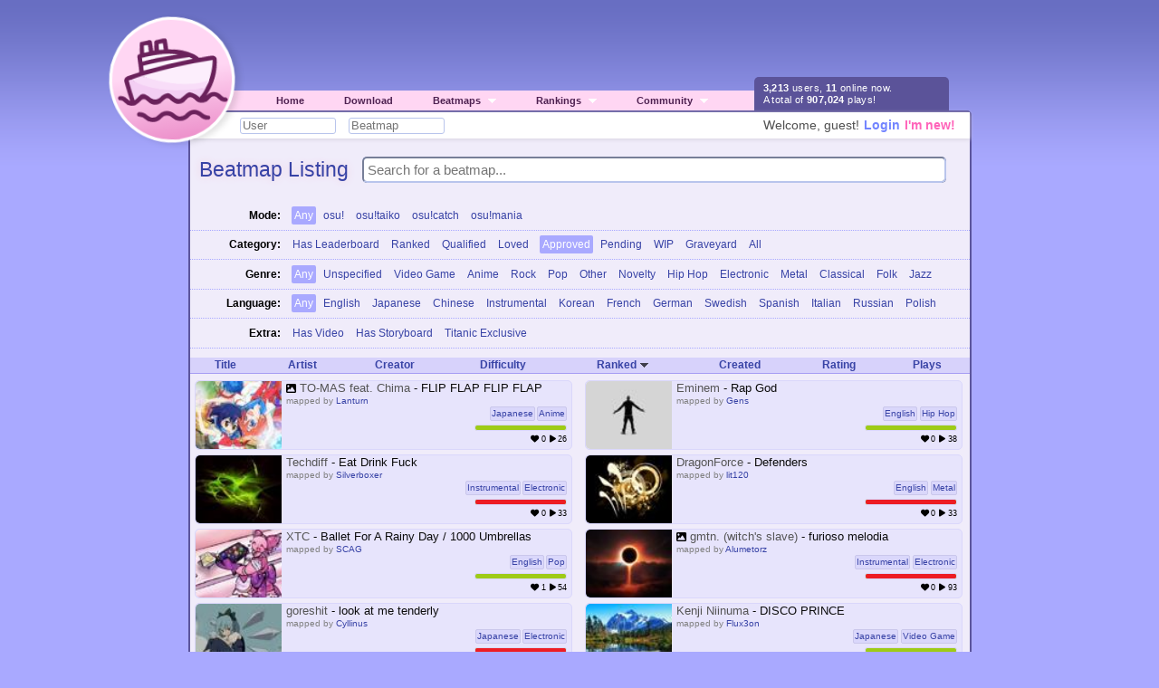

--- FILE ---
content_type: text/html; charset=utf-8
request_url: https://osu.titanic.sh/beatmapsets/?category=5
body_size: 3328
content:




<!DOCTYPE html>
<html lang="en">
<head>
    <meta charset="UTF-8">
    <meta name="viewport" content="width=1080, user-scalable=yes"/>
    <meta name="msapplication-TileColor" content="#603cba">
    <meta name="theme-color" content="rgba(96, 60, 186, 1)">
    <link rel="apple-touch-icon" sizes="180x180" href="/images/logo/apple-touch-icon.png">
    <link rel="apple-touch-icon" href="/images/logo/icon-192.png">
    <link rel="manifest" href="/manifest.json">

    <link rel="dns-prefetch" href="https://cdn.socket.io">
    <link rel="dns-prefetch" href="https://cdnjs.cloudflare.com">
    <link rel="dns-prefetch" href="https://api.titanic.sh">
    <link rel="preconnect" href="https://api.titanic.sh" crossorigin>
    <link rel="preconnect" href="https://cdnjs.cloudflare.com" crossorigin>

    <title>Beatmap Listing - Titanic</title>
    
    <meta name="description" content="Search for beatmaps">
    
    <meta name="keywords" content="titanic, osu, old osu, osu!, private server" />
    <meta property="og:site_name" content="Titanic!">
    <meta property="og:type" content="website">
    <meta property="og:title" content="Beatmap Listing">
    <meta property="og:image" content="https://osu.titanic.sh/images/logo/main-low.png">
    
    <meta property="og:description" content="Search for beatmaps">
    <meta http-equiv="Content-Security-Policy" content="upgrade-insecure-requests">
    
    <link rel="sitemap" type="application/xml" title="Sitemap" href="/sitemap.xml">
    
    
    <link rel="canonical" href="https://osu.titanic.sh/beatmapsets/">
    
    <link rel="stylesheet" href="/css/main.css?c=39ee66b42b9e7c1d2c8da1fa6f6a912a">
    
    <link rel="stylesheet" href="/css/search.css?c=5505ea47d5c0dcb19f0bcbc1d79450f0">
    
    <link rel="preload" href="/images/logo/main-vector.min.svg?c=0cec888baae8d91c5b9c5ec34d0c7471" as="image" fetchpriority="high">
    <script>
        var apiBaseurl = "https://api.titanic.sh";
        var osuBaseurl = "https://osu.titanic.sh";
        var staticBaseurl = "https://s.titanic.sh";
        var currentUser = null;
        var currentUsername = "";
        var approvedRewards = false;
        var csrfToken = "ImM3NTFhZDNjYTEzM2Y2MDM5MjRlODBkY2RiNzBiMDg0NWEwMGVhZTIi.aXVrvw.T9mADjfBBx69Nb4Dv2FLY-yTdaY";
    </script>
    
    <script src="/lib/instant.page.js?c=e8cc2683737633b8ec0a7b6f8d3dac68" type="module"></script>
    
    <!-- CSS fixes for Internet Explorer -->
    <!--[if IE 6]>
    <style>
        .nav-element a,
        .nav-element a:visited {
            width: 35px;
        }
        .nav-list {
            margin-left: 85px;
        }
        .bancho-stats {
            width: 220px;
            top: -17px;
            right: -1px;
        }
    </style>
    <![endif]-->
</head>
<body id="titanic">
    
    
    <div class="main">
        <a href="/" aria-label="Home">
            
            <img src="/images/logo/main-vector.min.svg?c=0cec888baae8d91c5b9c5ec34d0c7471" loading="eager" fetchpriority="high" class="logo" width="140" height="140" alt="">
            
        </a>
        <div class="nav">
            

<ul class="nav-list">
    <li class="nav-element">
        <a href="/">Home</a>
    </li>
    <li class="nav-element">
        <a href="/download/">Download</a>
    </li>
    <li class="nav-element nav-element-dropdown">
        <a href="/beatmapsets/">
            Beatmaps
            <img class="dropdown-indicator" src="/images/arrow-white-highlight.png" alt="»">
        </a>
        <ul class="nav-dropdown">
            <li>
                <a href="/beatmapsets/?category=2">Ranked</a>
                <a href="/beatmapsets/?category=5">Approved</a>
                <a href="/beatmapsets/?category=4">Loved</a>
                <a href="/beatmapsets/packs/">Beatmap Packs</a>
            </li>
        </ul>
    </li>
    <li class="nav-element nav-element-dropdown">
        <a href="/rankings/osu/performance">
            Rankings
            <img class="dropdown-indicator" src="/images/arrow-white-highlight.png" alt="»">
        </a>
        <ul class="nav-dropdown">
            <li>
                <a href="/rankings/osu/performance">Performance</a>
                <a href="/rankings/osu/country">Countries</a>
                <a href="/rankings/osu/rscore">Ranked Score</a>
                <a href="/rankings/osu/tscore">Total Score</a>
                <a href="/rankings/osu/ppv1">PPv1</a>
                <a href="/rankings/osu/clears">Clears</a>
                <a href="/rankings/osu/leader">First Places</a>
                <a href="/rankings/kudosu">Kudosu</a>
            </li>
        </ul>
    </li>
    <li class="nav-element nav-element-dropdown">
        <a href="/forum/">
            Community
            <img class="dropdown-indicator" src="/images/arrow-white-highlight.png" alt="»">
        </a>
        <ul class="nav-dropdown">
            <li>
                <a href="/forum/">Forums</a>
                <a href="/account/chat">Chat</a>
                <a href="https://discord.gg/qupv72e7YH">Discord</a>
                <a href="/wiki/">Wiki</a>
                <a href="/wiki/en/Rules">Rules</a>
                <a href="/events">Activity Feed</a>
            </li>
        </ul>
    </li>
</ul>
        </div>
        <div class="bancho-stats">
            <b>3,213</b> users, <b>11</b> online now.<br>
            A total of <b>907,024</b> plays!
        </div>
        <div class="content">
            <div class="top">
                <div class="search-container">
                    <form class="search-form" onsubmit="return userSearch()">
                        <input class="nav-search" type="text" id="user-search" name="users" placeholder="User" autocomplete="off">
                    </form>
                    <form class="search-form" onsubmit="return beatmapSearch()">
                        <input class="nav-search" type="text" id="beatmap-search" name="beatmaps" placeholder="Beatmap" autocomplete="off">
                    </form>
                </div>
                <div class="login-container">
                
                    
                    <span class="nav-login" id="welcome-text">Welcome, guest!</span>
                    <a onclick="showLoginForm()" class="nav-login" id="login-text">Login</a>
                    <a href="/account/register" class="nav-login" id="register-text">I'm new!</a>
                    
                
                </div>
            </div>
            <div class="login-dropdown" style="display: none;">
                <form action="/account/login" method="post">
                    
                        <input type="hidden" name="redirect" value="/beatmapsets/">
                    
                    Please enter your credentials:
                    <br>
                    <input id="username-field" class="post" type="text" name="username" placeholder="Username" maxlength="30" value="" tabindex="0" autocomplete="off">
                    <br>
                    <input id="password-field" class="post" type="password" name="password" placeholder="Password" tabindex="0" autocomplete="off">
                    <br>
                    <div>
                        <input id="remember" class="radio" type="checkbox" name="remember"><label for="remember">Remember Me</label>
                        <input class="login-button" type="submit" name="login" value="Login" tabindex="5">
                    </div>
                    <div class="login-bottom-text">
                        <a id="forgot-password-text" href="/account/reset">
                            Forgot your password?
                        </a>
                    </div>
                    <div class="login-bottom-text">
                        <a id="register-text" href="/account/register">
                            Create new account!
                        </a>
                    </div>
                    <input type="hidden" name="csrf_token" value="ImM3NTFhZDNjYTEzM2Y2MDM5MjRlODBkY2RiNzBiMDg0NWEwMGVhZTIi.aXVrvw.T9mADjfBBx69Nb4Dv2FLY-yTdaY"/>
                </form>
            </div>
            
            <script src="/lib/jquery.min.js?c=3576a6e73c9dccdbbc4a2cf8ff544ad7" defer></script>
            <script src="/lib/jquery.timeago.js?c=883b5a36102c8b3e32bdbd43d2451cd7" defer></script>
            <script src="/lib/jquery.marquee.js?c=d623bc126ffadb769b4a42670c97c382" defer></script>
            <script src="/js/main.js?c=35f018cbb1132fe4158199be6c2c2a02" fetchpriority="high"></script>
            <div class="page">
                
                
<div class="beatmap-search-container">
    <h1>Beatmap Listing</h1>
    <input id="search-input" type="search" placeholder="Search for a beatmap..." value="">
    <div class="beatmap-options">
        <dl data-name="mode">
            <dt>Mode:</dt>
            <dd>
                <a class="selected" data-id="">Any</a>
                <a data-id="0" class= >osu!</a>
                <a data-id="1" class= >osu!taiko</a>
                <a data-id="2" class= >osu!catch</a>
                <a data-id="3" class= >osu!mania</a>
            </dd>
        </dl>
        <dl data-name="category">
            <dt>Category:</dt>
            <dd>
                <a data-id="" class="">Has Leaderboard</a>
                <a data-id="2" class="">Ranked</a>
                <a data-id="3" class="">Qualified</a>
                <a data-id="4" class="">Loved</a>
                <a data-id="5" class="selected">Approved</a>
                <a data-id="6" class="">Pending</a>
                <a data-id="7" class="">WIP</a>
                <a data-id="8" class="">Graveyard</a>
                <a data-id="0" class="">All</a>
            </dd>
        </dl>
        <dl data-name="genre">
            <dt>Genre:</dt>
            <dd>
                <a data-id="" class="selected">Any</a>
                <a data-id="0" class="">Unspecified</a>
                <a data-id="2" class="">Video Game</a>
                <a data-id="3" class="">Anime</a>
                <a data-id="4" class="">Rock</a>
                <a data-id="5" class="">Pop</a>
                <a data-id="6" class="">Other</a>
                <a data-id="7" class="">Novelty</a>
                <a data-id="9" class="">Hip Hop</a>
                <a data-id="10" class="">Electronic</a>
                <a data-id="11" class="">Metal</a>
                <a data-id="12" class="">Classical</a>
                <a data-id="13" class="">Folk</a>
                <a data-id="14" class="">Jazz</a>
            </dd>
        </dl>
        <dl data-name="language">
            <dt>Language:</dt>
            <dd>
                <a data-id="" class="selected">Any</a>
                <a data-id="2" class="">English</a>
                <a data-id="3" class="">Japanese</a>
                <a data-id="4" class="">Chinese</a>
                <a data-id="5" class="">Instrumental</a>
                <a data-id="6" class="">Korean</a>
                <a data-id="7" class="">French</a>
                <a data-id="8" class="">German</a>
                <a data-id="9" class="">Swedish</a>
                <a data-id="10" class="">Spanish</a>
                <a data-id="11" class="">Italian</a>
                <a data-id="12" class="">Russian</a>
                <a data-id="13" class="">Polish</a>
            </dd>
        </dl>
        <dl>
            <dt>Extra:</dt>
            <dd>
                <a data-name="video">Has Video</a>
                <a data-name="storyboard">Has Storyboard</a>
                
                <a data-name="titanic">Titanic Exclusive</a>
            </dd>
        </dl>
    </div>
    <table class="beatmap-order-select">
        <thead>
            <tr>
                <th>
                    <a data-id="0">Title</a>
                    
                </th>
                <th>
                    <a data-id="1">Artist</a>
                    
                </th>
                <th>
                    <a data-id="2">Creator</a>
                    
                </th>
                <th>
                    <a data-id="3">Difficulty</a>
                    
                </th>
                <th>
                    <a data-id="4">Ranked</a>
                    
                        
                        <img src="/images/down.gif" alt="Descending">
                        
                    
                </th>
                <th>
                    <a data-id="7">Created</a>
                    
                </th>
                <th>
                    <a data-id="5">Rating</a>
                    
                </th>
                <th>
                    <a data-id="6">Plays</a>
                    
                </th>
            </tr>
        </thead>
    </table>
    <div id="beatmap-list">
        <noscript>
            <h3 id="status-text">Please enable JavaScript to view the beatmap listing!</h3>
        </noscript>
        
    </div>
</div>
<script src="/js/search.js?c=44db741d9780b8b57f3e9674d2b62073"></script>

                <div style="clear: both;"></div>
            </div>
            <div class="gradient"></div>
            <link rel="stylesheet" href="/css/font-awesome-3.css?c=70d67e84efc20fbfa056b3e2f23b216b">
            <link rel="stylesheet" href="/lib/fontawesome.min.css?c=cec5567ac2839f3a11b7cf23c59de2bf">
            <link rel="stylesheet" href="/lib/fontawesome.solid.min.css?c=b4b6a21001bc977da32ed4c246e356bc">
            <link rel="stylesheet" href="/lib/fontawesome.brands.min.css?c=32804996baacc18f6a2ebb3d2b3dc667">
            <script src="/js/editor.js?c=56e94d098b5aa833fb44d6d5ddabcaf0" fetchpriority="low" defer></script>
            
        </div>
    </div>
<script defer src="https://static.cloudflareinsights.com/beacon.min.js/vcd15cbe7772f49c399c6a5babf22c1241717689176015" integrity="sha512-ZpsOmlRQV6y907TI0dKBHq9Md29nnaEIPlkf84rnaERnq6zvWvPUqr2ft8M1aS28oN72PdrCzSjY4U6VaAw1EQ==" data-cf-beacon='{"version":"2024.11.0","token":"594395e3fbaf41b0b6494360b666055e","r":1,"server_timing":{"name":{"cfCacheStatus":true,"cfEdge":true,"cfExtPri":true,"cfL4":true,"cfOrigin":true,"cfSpeedBrain":true},"location_startswith":null}}' crossorigin="anonymous"></script>
</body>
</html>

--- FILE ---
content_type: text/css; charset=utf-8
request_url: https://osu.titanic.sh/css/main.css?c=39ee66b42b9e7c1d2c8da1fa6f6a912a
body_size: 4257
content:
/* Normalize css across browsers */
html, body, div, span, applet, object, iframe,
h1, h2, h3, h4, h5, h6, p, blockquote, pre,
a, abbr, acronym, address, big, cite, code,
del, dfn, em, img, ins, kbd, q, s, samp,
small, strike, strong, sub, sup, tt, var,
b, u, i, center,
dl, dt, dd, ol, ul, li,
fieldset, form, label, legend,
table, caption, tbody, tfoot, thead, tr, th, td,
article, aside, canvas, details, embed, 
figure, figcaption, footer, header, hgroup, 
menu, nav, output, ruby, section, summary,
time, mark, audio, video, input, button {
    margin: 0;
    padding: 0;
    border: 0;
    font-family: 
        "Arial Grande", /* Mac / iOS */
        Tahoma, Helvetica, Arial, /* Windows */
        sans-serif; /* Fallback */
    font-size: 99.5%;
    vertical-align: baseline;
}

/* HTML5 display-role reset for older browsers */
article, aside, details, figcaption, figure, 
footer, header, hgroup, menu, nav, section {
    display: block;
}

body {
    line-height: 1.24;
}

blockquote, q {
    quotes: none;
}

blockquote:before, blockquote:after,
q:before, q:after {
    content: '';
    content: none;
}

table {
    border-collapse: collapse;
    border-spacing: 0;
}

table td {
    vertical-align: middle;
}

textarea, select {
    font-family: Tahoma, Helvetica, Arial, sans-serif;
    font-size: 99.5%;
}

a {
    text-decoration: none;
}

a,
a:visited,
a:active,
a:hover,
a:focus {
    color: #3843a6;
}

a:hover,
a:focus {
    text-decoration: underline;
    cursor: pointer;
}

a img {
    /* grrr.. internet explorer!! */
    border: none;
    outline: none;
}

.page ul {
    padding-top: 2px;
    padding-left: 2em;
    list-style-type: disc;
}

html {
    background: #a9a9ff url("[data-uri]") repeat-x;
}

html[data-darkreader-mode="dynamic"] {
    background: linear-gradient(#2a314d, #000000 180px) !important;
}

input:focus {
    box-shadow: inset 0 1px 3px rgba(0, 0, 0, .05), 0 0 8px rgba(82, 168, 236, .6);
    border-color: #56b4ef;
    color: #333;
    outline: 0;
}

input[type="submit"] {
    -webkit-border-radius: 4px;
    -khtml-border-radius: 4px;
    -moz-border-radius: 4px;
    background-color: white;
    border: 1.5px solid #8f8f9d;
    border-radius: 4px;
    padding: 2px 5px 2px 5px;
    color: black;
    cursor: pointer;
}

input[type="submit"]:hover {
    background-color: rgb(205, 205, 240);
}

input[type="text"], input[type="password"], input[type="email"],
input[type="url"], input[type="search"] {
    padding: 0.5px 2px 0.5px 2px;
    border: 1px solid rgb(185, 197, 236);
    border-radius: 3px;
}

@view-transition {
    navigation: auto;
}

::view-transition-old(root),
::view-transition-new(root) {
    animation-duration: 0.01s;
}

.main {
    margin: auto;
    position: relative;
    width: 865px;
    margin-top: 100px;
    margin-bottom: 55px;
}

.logo {
    position: absolute;
    top: -82px;
    left: -88px;
    width: 140px;
    height: 140px;
    z-index: 10;
    transform: rotate(-2.5deg);
    filter: drop-shadow(5px 2px 0.2rem #0000001c);
}

.nav {
    -webkit-border-radius: 5px;
    -khtml-border-radius: 5px;
    -moz-border-radius: 5px;
    border-radius: 5px 5px 0px 0px;
    background-color: #ffd6f3;
    padding-left: 50px;
    max-width: 630px;
    height: 22px;
    z-index: -1;
}

.nav-list {
    list-style: none;
    position: absolute;
    display: inline-block;
    margin-left: 70px;
    height: 22px;
    left: 5px;
}

.nav-element {
    float: left;
    height: 100%;
}

.nav-element a,
.nav-element a:visited {
    text-decoration: none;
    padding: 1px;
    padding-left: 22px;
    padding-right: 22px;
    font-weight: bold;
    font-size: 11px;
    color: #4e2151;
    display: block;
    line-height: 20.4px;
    margin-bottom: -4px;
    height: 20px;
    max-width: 150px;
}

.nav-element-dropdown:focus-within > a {
    background: #f375c5;
    text-decoration: none;
    transition: all 0.15s;
}

.nav-element-dropdown:hover > a,
.nav-element a:hover,
.nav-element a:focus,
.nav-element a:active {
    background: #f375c5;
    text-decoration: none;
    transition: all 0.15s;
}

.nav-element a:hover,
.nav-element a:focus,
.nav-element a:active {
    color: white;
}

.nav-dropdown {
    z-index: 2;
    display: none;
    visibility: hidden;
    position: absolute;
    list-style: none;
    width: 10em;
    padding: 6px 0 0 0;
    filter: drop-shadow(2px 2px 5px rgba(0,0,0,0.15));
    -webkit-box-shadow: 2px 2px 5px rgba(0,0,0,0.15);
    -moz-box-shadow: 2px 2px 5px rgba(0,0,0,0.15);
    box-shadow: 2px 2px 5px rgba(0,0,0,0.15);
}

.nav-dropdown li {
    background-color: #eca1dd;
    position: relative;
    display: block;
    width: 100%;
}

.nav-element-dropdown li a {
    text-decoration: none;
    font-weight: bold;
    line-height: 22px;
    margin-bottom: 0 !important;
}

.nav-element-dropdown:hover .nav-dropdown {
    visibility: visible;
    display: block;
    z-index: 1;
}

.dropdown-indicator {
    margin-left: 5px;
    margin-bottom: 1px;
    width: 9px;
    height: 5px;
}

.bancho-stats {
    position: absolute;
    background-color: #5b5399;
    min-width: 200px;
    height: 30px;
    top: -15px;
    right: 25px;
    z-index: 0;
    color: white;
    font-size: 11px;
    padding: 5px;
    padding-left: 10px;
    padding-top: 6px;
    letter-spacing: 0.4px;
    -webkit-border-radius: 5px 5px 0px 0px;
    -khtml-border-radius: 5px 5px 0px 0px;
    -moz-border-radius: 5px 5px 0px 0px;
    border-radius: 5px 5px 0px 0px;
}

.content {
    background-color: #f0ecfa;
    min-height: 500px;
    border-style: solid;
    border-color: #5c559c;
    border-width: 2px;
    -webkit-border-radius: 0px 5px 5px 5px;
    -khtml-border-radius: 0px 5px 5px 5px;
    -moz-border-radius: 0px 5px 5px 5px;
    border-radius: 0px 5px 5px 5px;
}

.gradient {
    /* kinda hard to make a gradient stick to the bottom of the page... */
    background: -webkit-linear-gradient(#f0ecfa, #e8d2ff);
    background: linear-gradient(#f0ecfa, #e8d2ff);
    position: absolute;
    height: 15px;
    left: 2px;
    bottom: 2px;
    margin: 0;
    clear: both;
    width: 99.5%;
    position: absolute;
    -webkit-border-radius: 0px 0px 5px 5px;
    -khtml-border-radius: 0px 0px 5px 5px;
    -moz-border-radius: 0px 0px 5px 5px;
    border-radius: 0px 0px 5px 5px;
}

.top {
    background-color: #ffffff;
    filter: drop-shadow(0px 1px 2px #d6d2df);
    margin-bottom: 20px;
    padding: 5.5px;
    display: block;
    height: 18px;
}

.search-container {
    display: inline;
    max-height: 18px;
    margin-left: 45px;
    vertical-align: top;
    float: left;
}

.search-form {
    display: inline;
}

.nav-search {
    -webkit-border-radius: 3px;
    -khtml-border-radius: 3px;
    -moz-border-radius: 3px;
    padding-top: 1.5px !important;
    padding-bottom: 1.5px !important;
    border-radius: 3px;
    vertical-align: top;
    font-size: 85%;
    margin-left: 5px;
    margin-right: 5px;
    width: 100px;
    height: 13px;
}

.login-container {
    text-align: right;
    align-items: center;
    font-size: 90%;
    padding-right: 5px;
    float: right;
    height: 100%;
    display: -webkit-box;
    display: -moz-box;
    display: -ms-flexbox;
    display: box;
    display: flex;
    /* Center alignment workaround */
    -webkit-box-align: center;
    -moz-box-align: center;
    -ms-flex-align: center;
}

.login-container i {
    font-size: 90%;
    margin-left: 8px;
}

.small-avatar {
    height: 100%;
    margin-left: 3px;
}

.nav-login {
    margin-right: 5px;
}

.login-container a {
    text-decoration: none;
}

.login-container a:hover {
    text-decoration: underline;
}

#welcome-text {
    color: rgb(80, 80, 80);
    white-space: nowrap;
    overflow: hidden;
    text-overflow: ellipsis;
    max-width: 260px;
}

#login-text {
    color: #7284ff;
    font-weight: bold;
}

#logout-form {
    display: none;
}

#register-text {
    color: #ff64ba;
    font-weight: bold;
}

.login-dropdown {
    position: absolute;
    right: 2px;
    top: 48.5px;
    background-color: white;
    z-index: 2;
    padding: 10px;
    border-bottom-left-radius: 5px;
    border-left: solid 2px #d7d4df;
    border-bottom: solid 2px #d7d4df;
    font-size: 105%;
    overflow: hidden;
}

.login-dropdown input[type="checkbox"] {
    margin: 4px;
}

.login-dropdown input[type="submit"] {
    -webkit-border-radius: 2px;
    -khtml-border-radius: 2px;
    -moz-border-radius: 2px;
    border-radius: 2px;
    background-color: #5b5399;
    font-size: 15px;
    color: white;
    margin: 5px;
    max-width: 100px;
    border: none;
    text-align: center;
    padding: 5px 10px 5px 10px;
    display: inline-block;
    -webkit-user-select: none; 
    -moz-user-select: none;
    -ms-user-select: none;
    user-select: none;
    font-weight: bold;
    width: 35%;
    margin-left: 25px;
}

.login-bottom-text {
    font-size: 88%;
    line-height: 150%;
}

.login-bottom-text a:hover {
    text-shadow: 0px 0px 10px #f7cfff;
    text-decoration: none;
}

.alert-header {
    background: repeating-linear-gradient( -45deg, #FF3D3D, #FF3D3D 10px, #FF0000 10px, #FF0000 20px);
    text-align: center;
    color: white;
    padding: 15px;
}

.post {
    width: 240px;
    margin: 5px;
    background-color: white;
    border: 1px solid #90ace7;
    font-size: 100%;
    border-radius: 3px;
}

.page {
    margin: 10px;
    padding-bottom: 10px;
}

.spoiler {
    margin: 5px;
}

.spoiler-head {
    border-bottom: solid 1px #b7c9ff;
    padding: 3px;
    text-align: center;
    cursor: pointer;
    font-size: 95%;
}

.spoiler-body {
    background-color: #eef;
    padding: 5px;
    display: none;
}

.bbcode {
    padding: 8px;
    border-radius: 2.5px;
    overflow: hidden;
    overflow-wrap: anywhere;
}

.bbcode h2 {
    font-size: 180%;
    font-weight: bold;
}

.bbcode-editor {
    white-space: pre-line;
    height: auto;
    margin: 3px;
    padding: 3px;
    width: 98%;
    border-radius: 2.5px;
    border: 1.5px solid rgb(50, 50, 50, 0.45);
    font-family: 'Segoe UI', Tahoma, Geneva, Verdana, sans-serif;
    font-size: 105%;
}

#editor-wrapper {
    background-color: #e3e1fa;
    border-radius: 5px;
    padding: 8px;
    margin-top: 5px;
    margin-bottom: 5px;
}

#bbcode-help {
    font-size: 80%;
    color: #999999;
}

.bbcode-toolbar {
    margin-bottom: 4px;
    display: flex;
    font-size: 90%;
    flex-wrap: wrap;
    justify-content: space-evenly;
}

.bbcode-toolbar button {
    height: 20px;
    min-width: 40px;
    margin-right: 5px;
    margin-bottom: 5px;
    text-align: center;
    background-color: white;
    padding: 0px 8px 0px 8px;
    transition-duration: 0.06s;
    border: 1.5px solid #8f8f9d;
    border-radius: 4px;
}

.bbcode-toolbar button:hover {
    background-color: rgb(205, 205, 240);
}

.bbcode-toolbar button:active {
    background-color: rgb(184, 184, 218);
}

.bbcode-preview-button {
    background-color: white;
    border: 1.5px solid #8f8f9d;
    border-radius: 4px;
    padding: 2px 5px 2px 5px;
    color: black;
    cursor: pointer;
}

.bbcode-preview-button:hover {
    background-color: rgb(205, 205, 240);
}

.bbcode img {
    max-width: 630px;
}

.bbcode video {
    max-width: 500px;
    max-height: 500px;
}

.bbcode ol {
    padding-left: 20px;
}

.bbcode .beatmap-timecode {
    color: #000;
    display: inline-block;
    border-radius: 3px;
    padding: 1px 2px;
    margin: 1px 3px;
    background: #ddecff;
    border: 1px solid #91c2ff;
    font-size: 90%;
    font-weight: bold;
}

.bbcode .beatmap-timecode:hover {
    background: #fff;
    text-decoration: none;
}

.bbcode .beatmap-header {
    color: #433f75;
    display: inline-block;
    width: 100%;
    margin: 1px 3px 5px -8px;
    padding-left: 8px;
    border-bottom: solid 1px #bebbcd;
    box-shadow: 0 3px 2px -3px #bebbcd;
    font-size: 140%;
    font-weight: bold;
}

.bbcode-preview {
    margin: 5px 5px 1.5px 5px;
    background-color: #dbd8fd;
    border-radius: 2.5px;
    min-width: 90%;
}

.popup {
    padding: 20px;
    border-radius: 2.5px;
    background: #f0ecfa;
    z-index: 20;
    border: 2px solid #5c559c8d;
}
.popup[open] {
    display: block;
}

.popup-close {
    float: right;
    text-align: right;
    cursor: pointer;
    padding-left: 4px;
    padding-right: 4px;
    border: none;
}

.row-light {
    background-color: #e7e4fc;
}

.row-dark {
    background-color: #dad7fb;
}

.row-self {
    background-color: #dcfcb9;
}

.row-friend {
    background-color: #ffd3a6;
}

.row-jumpto {
    background-color: #ffb5e9;
}

#error {
    background-color: #eab9d6;
    box-shadow: 0 1px 2px rgba(0, 0, 0, 0.15);
    margin: 10px;
    border-radius: 5px;
    padding: 10px;
}

#info {
    background-color: #e1f1fa;
    box-shadow: 0 1px 3px rgba(0, 0, 0, 0.2);
    margin: 10px;
    border-radius: 5px;
    padding: 10px;
}

.tab-list {
    background-color: #ece4fd;
    border-bottom: 1px solid #cfc1ef;
    width: 100%;
    float: left;
}

.tab-list ul {
    display: block;
    list-style: none;
    margin: 0;
    padding: 0;
    border: 0;
}

.tab-link {
    text-decoration: none;
    font-size: 90%;
    padding: 7px 8px 7px 8px;
    line-height: 15px;
    color: #5e5e5e;
    background-color: #e0d6fb;
    display: inline-block; /* Use this as backup */
    display: flex;
}

.tab-link:hover,
.tab-link:focus,
.tab-link:active {
    background-color: white;
    color: #5e5e5e;
    text-decoration: none;
}

.tab-link:visited {
    color: #5e5e5e;
}

.tab-link img {
    height: 16px;
    width: 16px;
    margin: auto;
    margin-right: 5px;
}

.tab-item {
    margin: 0;
    width: auto;
    padding-right: 2px;
    float: left;
    display: block;
}

.tab-link.active {
    background-color: #cab8f7;
    cursor: default;
    pointer-events: none;
}

.user {
    box-shadow: 0 1px 2px rgba(0, 0, 0, 0.15);
    background-color: #f9f7ff;
    border: 1px solid #ddd;
    margin: 5px auto;
    min-width: 140px;
    min-height: 130px;
    display: grid;
    padding: 9px;
}

.user a {
    margin: 0 auto;
    min-width: 140px;
    min-height: 130px;
    display: grid;
    padding: 8px;
}

.user:hover {
    cursor: pointer;
    background-color: #cee2ff;
    border: solid 2px #4bb9ff;
    text-decoration: none;
    padding: 8px;
}

.user .user-title {
    font-size: 80%;
    margin: 10px auto 0;
    color: black;
}

.user .username-wrapper {
    margin: 0 auto;
    line-height: 22px;
}

.user .username {
    float: left;
    font-size: 130%;
    text-shadow: 0px 0px 10px #bf92d49a;
    text-align: center;
}

.user .flag {
    float: right;
    line-height: 23px;
    margin-left: 6px;
}

.user .avatar {
    height: 120px;
    width: 120px;
    margin: 5px auto;
    box-shadow: 0 1px 3px rgba(0, 0, 0, 0.10);
}

.user .avatar img {
    display: block;
    margin: 0 auto;
    width: 100%;
    height: 100%;
}

.donator {
    display: inline-block;
    height: 12px;
    width: 80px;
    background: url("/images/titanic-donator.png");
    background-repeat: no-repeat;
    background-size: contain;
}

.heading {
    margin-bottom: 12px;
    margin-left: 5px;
}

.heading h1 {
    text-shadow: #efcfe1 0px 0px 10px;
    color: #e04aa4;
    font-weight: normal;
    font-size: 150%;
    margin-bottom: 2.5px;
    overflow: hidden;
    text-overflow: ellipsis;
    white-space: nowrap;
}

.heading p {
    font-size: 80%;
}

.loader {
    border: 4px solid #e0e0e0;
    border-top: 4px solid #3b82f6;
    border-radius: 50%;
    width: 18px;
    height: 18px;
    animation: spin 0.8s linear infinite;
}

@keyframes spin {
    to {
        transform: rotate(360deg);
    }
}

.snowflake {
    position: absolute;
    color: white;
    font-size: 20px;
    opacity: 0.8;
}

#snow-build-up {
    position: absolute;
    top: 0;
    min-width: 100%;
    min-height: 100%;
    transition: all 0.1s;
    z-index: -1;
}

/* stupid fix to make scrollbar not appear when using snow i hate this */
body {
    overflow-x: hidden;
}

/* https://gist.github.com/peppy/2276367 */
.flashlight {
    top: 0;
    left: 0;
    width: 100%;
    height: 100%;
    opacity: 0;
    background: url('/images/flashlight.png');
    position: fixed;
    z-index: 99999;
    pointer-events:none;
}

.modtoggle
{
    z-index: 9990;
    display: block;
    position: fixed;
    opacity: 0;
    width: 69px;
    height: 65px;
    top: 5px;
    right: 5px;
}

.modtoggle.fl
{
    background: no-repeat url('/images/mods/selection-mod-flashlight.png');
}

.modtoggle.hd
{
    top: 68px;
    background: no-repeat url('/images/mods/selection-mod-hidden.png');
}

.hiddenA {
    opacity : 0.01;
}

.hiddenA:hover {
    opacity: 1;
}


--- FILE ---
content_type: text/css; charset=utf-8
request_url: https://osu.titanic.sh/css/search.css?c=5505ea47d5c0dcb19f0bcbc1d79450f0
body_size: 723
content:
body {
    overflow-y: scroll;
}

.page {
    margin: 0;
}

.beatmap-search-container h1 {
    font-size: 150%;
    font-weight: 100;
    margin-left: 10px;
    margin-bottom: 22px;
    color: #3843a6;
    text-shadow: #efcfe1 0px 0px 10px;
    float: left;
}

.beatmap-search-container {
    vertical-align: middle;
    display: inline;
    max-height: 25px;
}

#search-input {
    width: 75%;
    padding: 5px;
    margin: 0 auto;
    border-radius: 5px;
    border-style: ridge;
    border-width: 1.5px;
    margin-left: 15px;
    font-size: 95%;
    border-color: rgb(185, 197, 236);
}

.beatmap-options {
    padding: 20px 0 0;
    font-size: 78%;
}

.beatmap-options dl {
    width: 100%;
    min-height: 20px;
    padding-top: 8.5px;
    padding-bottom: 3px;
    border-bottom: 1px dotted #a9a9ff;
}

.beatmap-options dt {
    width: 100px;
    padding-right: 10px;
    text-align: right;
    font-weight: bold;
    float: left;
}

.beatmap-options a {
    margin-right: 4px;
    padding: 3px;
    text-decoration: none;
    cursor: pointer;
    color: #3843a6;
}

.beatmap-options a:hover,
.beatmap-options a.selected {
    background-color: #a9a9ff;
    color: white;
    border-radius: 2px;
    margin: 2px;
}

#beatmap-list {
    margin-bottom: 5px;
    overflow: hidden;
}

#status-text {
    margin: 0 auto;
    text-align: center;
}

.beatmapset {
    border-radius: 5px;
    /* margin: 2.5px auto; -> Center */
    margin: 2.5px 8px 2.5px 5.5px;
    font-size: 80%;
    background-color: #e7e4fc;
    border: solid 1px #dad7fb;
    width: 415px;
    max-height: 75px;
    float: left;
    overflow: hidden;
}

.beatmapset:hover {
    background-color: #eae7ff;
}

.beatmap-image {
    background-color: rgb(100, 100, 100);
    background-repeat: no-repeat;
    background-size: 100% 100%;
    float: left;
    height: 75px;
    width: 95px;
    margin-right: 5px;
    border-top-left-radius: 5px;
    border-bottom-left-radius: 5px;
    text-align: center;
}

.beatmap-image i {
    display: none;
    cursor: pointer;
}

.beatmap-image:hover i {
    display: inline-block;
    color: rgba(255, 255, 255, 0.9);
    line-height: 70px;
    text-shadow: 0px 0px 5px #000000;
    text-decoration: none;
}

.fa-play {
    font-size: 400%;
}

.fa-pause {
    font-size: 480%;
}

.beatmap-side-options {
    display: none;
    padding-top: 2px;
    background: #dad7fb;
    height: 75px;
    width: 24px;
    text-align: center;
    margin: auto;
    float: right;
    z-index: 10;
}

.beatmap-side-options a {
    line-height: 23px;
    font-size: 160%;
    color: #aaa7cb;
}

.beatmap-side-options a:hover {
    color: #3843a6;
    text-decoration: none;
    transition: all 0.2s;
}

.beatmap-info {
    white-space: nowrap;
    overflow: hidden;
}

.beatmap-info i {
    margin-right: 4px;
    font-size: 90%;
    white-space: nowrap;
}

.beatmap-link, .beatmap-link:visited {
    color: #0c0c0c;
    width: 100%;
    font-size: 105%;
}

.beatmap-link:hover {
    color: #696969;
    text-decoration: none;
}

.beatmap-link .beatmap-title:hover {
    color: #3843a6;
}

.beatmap-creator {
    font-size: 80%;
    white-space: nowrap;
    max-width: 10px;
}

.beatmap-creator span {
    color: grey;
}

.beatmap-source {
    min-height: 12px;
    white-space: nowrap;
    font-size: 80%;
    overflow: hidden;
    color: grey;
}

.beatmap-source span {
    color: black;
}

.beatmapset .hidden-elements {
    display: none;
    position: relative;
    width: 75%;
    margin-top: 12px;
}

.beatmapset .beatmap-icon {
    margin: 2px;
    width: 16px;
}

.beatmap-stats {
    padding-right: 5px;
    text-align: right;
    float: right;
}

.beatmap-tags a {
    font-size: 80%;
    display: inline-block;
    background-color: #dad7fb;
    border: solid 1px #cac7eb;
    border-radius: 2px;
    padding: 1px;
    margin-left: 2.5px;
}

.beatmap-tags a:hover {
    background-color: #eae7fb;
    text-decoration: none;
}

.beatmap-rating {
    display: inline-block;
    width: 100px;
    height: 5px;
    background-color: rgb(158,203,22);
    border: solid 1px #dad7fb;
    border-radius: 4px;
}

.beatmap-rating-bar {
    height: 100%;
    border-radius: 4px;
    background-color: rgb(237, 28, 36);
}

.beatmap-details {
    font-size: 75%;
}

.beatmap-details i {
    font-size: 100% !important;
    padding-left: 4px;
    padding-right: 2.5px;
}

.beatmap-details span {
    font-size: 100%;
}

.beatmap-order-select {
    width: 100%;
    border-radius: 5px;
    padding-bottom: 5px;
    font-size: 80%;
    margin: 10px auto 5px auto;
}

.beatmap-order-select th {
    padding-left: 10px;
    padding-right: 10px;
    padding-top: 1px;
    padding-bottom: 1px;
    background-color: #d7d2fb;
    border-bottom: 1px solid #a79ef3;
}

.beatmap-order-select a {
    cursor: pointer;
    color: #3843a6;
}

.beatmap-order-select img {
    display: inline;
    vertical-align: top;
    padding-top: 1.5px;
    opacity: 70%;
}

.pagination {
    text-align: center;
    margin-top: 10px;
}


--- FILE ---
content_type: text/css; charset=utf-8
request_url: https://osu.titanic.sh/css/font-awesome-3.css?c=70d67e84efc20fbfa056b3e2f23b216b
body_size: 3307
content:
/*!
 *  Font Awesome 3.2.1
 *  the iconic font designed for Bootstrap
 *  ------------------------------------------------------------------------------
 *  The full suite of pictographic icons, examples, and documentation can be
 *  found at http://fontawesome.io.  Stay up to date on Twitter at
 *  http://twitter.com/fontawesome.
 *
 *  License
 *  ------------------------------------------------------------------------------
 *  - The Font Awesome font is licensed under SIL OFL 1.1 -
 *    http://scripts.sil.org/OFL
 *  - Font Awesome CSS, LESS, and SASS files are licensed under MIT License -
 *    http://opensource.org/licenses/mit-license.html
 *  - Font Awesome documentation licensed under CC BY 3.0 -
 *    http://creativecommons.org/licenses/by/3.0/
 *  - Attribution is no longer required in Font Awesome 3.0, but much appreciated:
 *    "Font Awesome by Dave Gandy - http://fontawesome.io"
 *
 *  Author - Dave Gandy
 *  ------------------------------------------------------------------------------
 *  Email: dave@fontawesome.io
 *  Twitter: http://twitter.com/davegandy
 *  Work: Lead Product Designer @ Kyruus - http://kyruus.com
 */

/**
 * Edited by Clayton for Titanic:
 * - Renamed font files and font face to include version number
 * - Renamed "icon-" class prefix to "fa3-"
 * - Removed helper styles that weren't used in osu!
 * - Removed Bootstrap rules
 * - Removed Extra rules
 *
 * Note that this is v3.2.1, but osu! used v3.2.0.
 */

/* FONT PATH
 * -------------------------- */
@font-face {
  font-family: 'FontAwesome3';
  src: url('../webfonts/fa3.eot?v=3.2.1');
  src: url('../webfonts/fa3.eot?#iefix&v=3.2.1') format('embedded-opentype'), url('../webfonts/fa3.woff?v=3.2.1') format('woff'), url('../webfonts/fa3.ttf?v=3.2.1') format('truetype'), url('../webfonts/fa3.svg#fontawesomeregular?v=3.2.1') format('svg');
  font-weight: normal;
  font-style: normal;
}
/* FONT AWESOME CORE
 * -------------------------- */
[class^="fa3-"],
[class*=" fa3-"] {
  font-family: FontAwesome3;
  font-weight: normal;
  font-style: normal;
  text-decoration: inherit;
  -webkit-font-smoothing: antialiased;
  *margin-right: .3em;
}
[class^="fa3-"]:before,
[class*=" fa3-"]:before {
  text-decoration: inherit;
  display: inline-block;
  speak: none;
}
/* makes sure icons active on rollover in links */
a [class^="fa3-"],
a [class*=" fa3-"] {
  display: inline;
}
[class^="fa3-"].hide,
[class*=" fa3-"].hide {
  display: none;
}
/* Note from Clayton: This was in the Bootstrap section but it seems helpful to keep around regardless */
[class^="fa3-"],
[class*=" fa3-"] {
  display: inline;
  width: auto;
  height: auto;
  line-height: normal;
  vertical-align: baseline;
  background-image: none;
  background-position: 0% 0%;
  background-repeat: repeat;
  margin-top: 0;
}
/* Font Awesome uses the Unicode Private Use Area (PUA) to ensure screen
   readers do not read off random characters that represent icons */
.fa3-glass:before {
  content: "\f000";
}
.fa3-music:before {
  content: "\f001";
}
.fa3-search:before {
  content: "\f002";
}
.fa3-envelope-alt:before {
  content: "\f003";
}
.fa3-heart:before {
  content: "\f004";
}
.fa3-star:before {
  content: "\f005";
}
.fa3-star-empty:before {
  content: "\f006";
}
.fa3-user:before {
  content: "\f007";
}
.fa3-film:before {
  content: "\f008";
}
.fa3-th-large:before {
  content: "\f009";
}
.fa3-th:before {
  content: "\f00a";
}
.fa3-th-list:before {
  content: "\f00b";
}
.fa3-ok:before {
  content: "\f00c";
}
.fa3-remove:before {
  content: "\f00d";
}
.fa3-zoom-in:before {
  content: "\f00e";
}
.fa3-zoom-out:before {
  content: "\f010";
}
.fa3-power-off:before,
.fa3-off:before {
  content: "\f011";
}
.fa3-signal:before {
  content: "\f012";
}
.fa3-gear:before,
.fa3-cog:before {
  content: "\f013";
}
.fa3-trash:before {
  content: "\f014";
}
.fa3-home:before {
  content: "\f015";
}
.fa3-file-alt:before {
  content: "\f016";
}
.fa3-time:before {
  content: "\f017";
}
.fa3-road:before {
  content: "\f018";
}
.fa3-download-alt:before {
  content: "\f019";
}
.fa3-download:before {
  content: "\f01a";
}
.fa3-upload:before {
  content: "\f01b";
}
.fa3-inbox:before {
  content: "\f01c";
}
.fa3-play-circle:before {
  content: "\f01d";
}
.fa3-rotate-right:before,
.fa3-repeat:before {
  content: "\f01e";
}
.fa3-refresh:before {
  content: "\f021";
}
.fa3-list-alt:before {
  content: "\f022";
}
.fa3-lock:before {
  content: "\f023";
}
.fa3-flag:before {
  content: "\f024";
}
.fa3-headphones:before {
  content: "\f025";
}
.fa3-volume-off:before {
  content: "\f026";
}
.fa3-volume-down:before {
  content: "\f027";
}
.fa3-volume-up:before {
  content: "\f028";
}
.fa3-qrcode:before {
  content: "\f029";
}
.fa3-barcode:before {
  content: "\f02a";
}
.fa3-tag:before {
  content: "\f02b";
}
.fa3-tags:before {
  content: "\f02c";
}
.fa3-book:before {
  content: "\f02d";
}
.fa3-bookmark:before {
  content: "\f02e";
}
.fa3-print:before {
  content: "\f02f";
}
.fa3-camera:before {
  content: "\f030";
}
.fa3-font:before {
  content: "\f031";
}
.fa3-bold:before {
  content: "\f032";
}
.fa3-italic:before {
  content: "\f033";
}
.fa3-text-height:before {
  content: "\f034";
}
.fa3-text-width:before {
  content: "\f035";
}
.fa3-align-left:before {
  content: "\f036";
}
.fa3-align-center:before {
  content: "\f037";
}
.fa3-align-right:before {
  content: "\f038";
}
.fa3-align-justify:before {
  content: "\f039";
}
.fa3-list:before {
  content: "\f03a";
}
.fa3-indent-left:before {
  content: "\f03b";
}
.fa3-indent-right:before {
  content: "\f03c";
}
.fa3-facetime-video:before {
  content: "\f03d";
}
.fa3-picture:before {
  content: "\f03e";
}
.fa3-pencil:before {
  content: "\f040";
}
.fa3-map-marker:before {
  content: "\f041";
}
.fa3-adjust:before {
  content: "\f042";
}
.fa3-tint:before {
  content: "\f043";
}
.fa3-edit:before {
  content: "\f044";
}
.fa3-share:before {
  content: "\f045";
}
.fa3-check:before {
  content: "\f046";
}
.fa3-move:before {
  content: "\f047";
}
.fa3-step-backward:before {
  content: "\f048";
}
.fa3-fast-backward:before {
  content: "\f049";
}
.fa3-backward:before {
  content: "\f04a";
}
.fa3-play:before {
  content: "\f04b";
}
.fa3-pause:before {
  content: "\f04c";
}
.fa3-stop:before {
  content: "\f04d";
}
.fa3-forward:before {
  content: "\f04e";
}
.fa3-fast-forward:before {
  content: "\f050";
}
.fa3-step-forward:before {
  content: "\f051";
}
.fa3-eject:before {
  content: "\f052";
}
.fa3-chevron-left:before {
  content: "\f053";
}
.fa3-chevron-right:before {
  content: "\f054";
}
.fa3-plus-sign:before {
  content: "\f055";
}
.fa3-minus-sign:before {
  content: "\f056";
}
.fa3-remove-sign:before {
  content: "\f057";
}
.fa3-ok-sign:before {
  content: "\f058";
}
.fa3-question-sign:before {
  content: "\f059";
}
.fa3-info-sign:before {
  content: "\f05a";
}
.fa3-screenshot:before {
  content: "\f05b";
}
.fa3-remove-circle:before {
  content: "\f05c";
}
.fa3-ok-circle:before {
  content: "\f05d";
}
.fa3-ban-circle:before {
  content: "\f05e";
}
.fa3-arrow-left:before {
  content: "\f060";
}
.fa3-arrow-right:before {
  content: "\f061";
}
.fa3-arrow-up:before {
  content: "\f062";
}
.fa3-arrow-down:before {
  content: "\f063";
}
.fa3-mail-forward:before,
.fa3-share-alt:before {
  content: "\f064";
}
.fa3-resize-full:before {
  content: "\f065";
}
.fa3-resize-small:before {
  content: "\f066";
}
.fa3-plus:before {
  content: "\f067";
}
.fa3-minus:before {
  content: "\f068";
}
.fa3-asterisk:before {
  content: "\f069";
}
.fa3-exclamation-sign:before {
  content: "\f06a";
}
.fa3-gift:before {
  content: "\f06b";
}
.fa3-leaf:before {
  content: "\f06c";
}
.fa3-fire:before {
  content: "\f06d";
}
.fa3-eye-open:before {
  content: "\f06e";
}
.fa3-eye-close:before {
  content: "\f070";
}
.fa3-warning-sign:before {
  content: "\f071";
}
.fa3-plane:before {
  content: "\f072";
}
.fa3-calendar:before {
  content: "\f073";
}
.fa3-random:before {
  content: "\f074";
}
.fa3-comment:before {
  content: "\f075";
}
.fa3-magnet:before {
  content: "\f076";
}
.fa3-chevron-up:before {
  content: "\f077";
}
.fa3-chevron-down:before {
  content: "\f078";
}
.fa3-retweet:before {
  content: "\f079";
}
.fa3-shopping-cart:before {
  content: "\f07a";
}
.fa3-folder-close:before {
  content: "\f07b";
}
.fa3-folder-open:before {
  content: "\f07c";
}
.fa3-resize-vertical:before {
  content: "\f07d";
}
.fa3-resize-horizontal:before {
  content: "\f07e";
}
.fa3-bar-chart:before {
  content: "\f080";
}
.fa3-twitter-sign:before {
  content: "\f081";
}
.fa3-facebook-sign:before {
  content: "\f082";
}
.fa3-camera-retro:before {
  content: "\f083";
}
.fa3-key:before {
  content: "\f084";
}
.fa3-gears:before,
.fa3-cogs:before {
  content: "\f085";
}
.fa3-comments:before {
  content: "\f086";
}
.fa3-thumbs-up-alt:before {
  content: "\f087";
}
.fa3-thumbs-down-alt:before {
  content: "\f088";
}
.fa3-star-half:before {
  content: "\f089";
}
.fa3-heart-empty:before {
  content: "\f08a";
}
.fa3-signout:before {
  content: "\f08b";
}
.fa3-linkedin-sign:before {
  content: "\f08c";
}
.fa3-pushpin:before {
  content: "\f08d";
}
.fa3-external-link:before {
  content: "\f08e";
}
.fa3-signin:before {
  content: "\f090";
}
.fa3-trophy:before {
  content: "\f091";
}
.fa3-github-sign:before {
  content: "\f092";
}
.fa3-upload-alt:before {
  content: "\f093";
}
.fa3-lemon:before {
  content: "\f094";
}
.fa3-phone:before {
  content: "\f095";
}
.fa3-unchecked:before,
.fa3-check-empty:before {
  content: "\f096";
}
.fa3-bookmark-empty:before {
  content: "\f097";
}
.fa3-phone-sign:before {
  content: "\f098";
}
.fa3-twitter:before {
  content: "\f099";
}
.fa3-facebook:before {
  content: "\f09a";
}
.fa3-github:before {
  content: "\f09b";
}
.fa3-unlock:before {
  content: "\f09c";
}
.fa3-credit-card:before {
  content: "\f09d";
}
.fa3-rss:before {
  content: "\f09e";
}
.fa3-hdd:before {
  content: "\f0a0";
}
.fa3-bullhorn:before {
  content: "\f0a1";
}
.fa3-bell:before {
  content: "\f0a2";
}
.fa3-certificate:before {
  content: "\f0a3";
}
.fa3-hand-right:before {
  content: "\f0a4";
}
.fa3-hand-left:before {
  content: "\f0a5";
}
.fa3-hand-up:before {
  content: "\f0a6";
}
.fa3-hand-down:before {
  content: "\f0a7";
}
.fa3-circle-arrow-left:before {
  content: "\f0a8";
}
.fa3-circle-arrow-right:before {
  content: "\f0a9";
}
.fa3-circle-arrow-up:before {
  content: "\f0aa";
}
.fa3-circle-arrow-down:before {
  content: "\f0ab";
}
.fa3-globe:before {
  content: "\f0ac";
}
.fa3-wrench:before {
  content: "\f0ad";
}
.fa3-tasks:before {
  content: "\f0ae";
}
.fa3-filter:before {
  content: "\f0b0";
}
.fa3-briefcase:before {
  content: "\f0b1";
}
.fa3-fullscreen:before {
  content: "\f0b2";
}
.fa3-group:before {
  content: "\f0c0";
}
.fa3-link:before {
  content: "\f0c1";
}
.fa3-cloud:before {
  content: "\f0c2";
}
.fa3-beaker:before {
  content: "\f0c3";
}
.fa3-cut:before {
  content: "\f0c4";
}
.fa3-copy:before {
  content: "\f0c5";
}
.fa3-paperclip:before,
.fa3-paper-clip:before {
  content: "\f0c6";
}
.fa3-save:before {
  content: "\f0c7";
}
.fa3-sign-blank:before {
  content: "\f0c8";
}
.fa3-reorder:before {
  content: "\f0c9";
}
.fa3-list-ul:before {
  content: "\f0ca";
}
.fa3-list-ol:before {
  content: "\f0cb";
}
.fa3-strikethrough:before {
  content: "\f0cc";
}
.fa3-underline:before {
  content: "\f0cd";
}
.fa3-table:before {
  content: "\f0ce";
}
.fa3-magic:before {
  content: "\f0d0";
}
.fa3-truck:before {
  content: "\f0d1";
}
.fa3-pinterest:before {
  content: "\f0d2";
}
.fa3-pinterest-sign:before {
  content: "\f0d3";
}
.fa3-google-plus-sign:before {
  content: "\f0d4";
}
.fa3-google-plus:before {
  content: "\f0d5";
}
.fa3-money:before {
  content: "\f0d6";
}
.fa3-caret-down:before {
  content: "\f0d7";
}
.fa3-caret-up:before {
  content: "\f0d8";
}
.fa3-caret-left:before {
  content: "\f0d9";
}
.fa3-caret-right:before {
  content: "\f0da";
}
.fa3-columns:before {
  content: "\f0db";
}
.fa3-sort:before {
  content: "\f0dc";
}
.fa3-sort-down:before {
  content: "\f0dd";
}
.fa3-sort-up:before {
  content: "\f0de";
}
.fa3-envelope:before {
  content: "\f0e0";
}
.fa3-linkedin:before {
  content: "\f0e1";
}
.fa3-rotate-left:before,
.fa3-undo:before {
  content: "\f0e2";
}
.fa3-legal:before {
  content: "\f0e3";
}
.fa3-dashboard:before {
  content: "\f0e4";
}
.fa3-comment-alt:before {
  content: "\f0e5";
}
.fa3-comments-alt:before {
  content: "\f0e6";
}
.fa3-bolt:before {
  content: "\f0e7";
}
.fa3-sitemap:before {
  content: "\f0e8";
}
.fa3-umbrella:before {
  content: "\f0e9";
}
.fa3-paste:before {
  content: "\f0ea";
}
.fa3-lightbulb:before {
  content: "\f0eb";
}
.fa3-exchange:before {
  content: "\f0ec";
}
.fa3-cloud-download:before {
  content: "\f0ed";
}
.fa3-cloud-upload:before {
  content: "\f0ee";
}
.fa3-user-md:before {
  content: "\f0f0";
}
.fa3-stethoscope:before {
  content: "\f0f1";
}
.fa3-suitcase:before {
  content: "\f0f2";
}
.fa3-bell-alt:before {
  content: "\f0f3";
}
.fa3-coffee:before {
  content: "\f0f4";
}
.fa3-food:before {
  content: "\f0f5";
}
.fa3-file-text-alt:before {
  content: "\f0f6";
}
.fa3-building:before {
  content: "\f0f7";
}
.fa3-hospital:before {
  content: "\f0f8";
}
.fa3-ambulance:before {
  content: "\f0f9";
}
.fa3-medkit:before {
  content: "\f0fa";
}
.fa3-fighter-jet:before {
  content: "\f0fb";
}
.fa3-beer:before {
  content: "\f0fc";
}
.fa3-h-sign:before {
  content: "\f0fd";
}
.fa3-plus-sign-alt:before {
  content: "\f0fe";
}
.fa3-double-angle-left:before {
  content: "\f100";
}
.fa3-double-angle-right:before {
  content: "\f101";
}
.fa3-double-angle-up:before {
  content: "\f102";
}
.fa3-double-angle-down:before {
  content: "\f103";
}
.fa3-angle-left:before {
  content: "\f104";
}
.fa3-angle-right:before {
  content: "\f105";
}
.fa3-angle-up:before {
  content: "\f106";
}
.fa3-angle-down:before {
  content: "\f107";
}
.fa3-desktop:before {
  content: "\f108";
}
.fa3-laptop:before {
  content: "\f109";
}
.fa3-tablet:before {
  content: "\f10a";
}
.fa3-mobile-phone:before {
  content: "\f10b";
}
.fa3-circle-blank:before {
  content: "\f10c";
}
.fa3-quote-left:before {
  content: "\f10d";
}
.fa3-quote-right:before {
  content: "\f10e";
}
.fa3-spinner:before {
  content: "\f110";
}
.fa3-circle:before {
  content: "\f111";
}
.fa3-mail-reply:before,
.fa3-reply:before {
  content: "\f112";
}
.fa3-github-alt:before {
  content: "\f113";
}
.fa3-folder-close-alt:before {
  content: "\f114";
}
.fa3-folder-open-alt:before {
  content: "\f115";
}
.fa3-expand-alt:before {
  content: "\f116";
}
.fa3-collapse-alt:before {
  content: "\f117";
}
.fa3-smile:before {
  content: "\f118";
}
.fa3-frown:before {
  content: "\f119";
}
.fa3-meh:before {
  content: "\f11a";
}
.fa3-gamepad:before {
  content: "\f11b";
}
.fa3-keyboard:before {
  content: "\f11c";
}
.fa3-flag-alt:before {
  content: "\f11d";
}
.fa3-flag-checkered:before {
  content: "\f11e";
}
.fa3-terminal:before {
  content: "\f120";
}
.fa3-code:before {
  content: "\f121";
}
.fa3-reply-all:before {
  content: "\f122";
}
.fa3-mail-reply-all:before {
  content: "\f122";
}
.fa3-star-half-full:before,
.fa3-star-half-empty:before {
  content: "\f123";
}
.fa3-location-arrow:before {
  content: "\f124";
}
.fa3-crop:before {
  content: "\f125";
}
.fa3-code-fork:before {
  content: "\f126";
}
.fa3-unlink:before {
  content: "\f127";
}
.fa3-question:before {
  content: "\f128";
}
.fa3-info:before {
  content: "\f129";
}
.fa3-exclamation:before {
  content: "\f12a";
}
.fa3-superscript:before {
  content: "\f12b";
}
.fa3-subscript:before {
  content: "\f12c";
}
.fa3-eraser:before {
  content: "\f12d";
}
.fa3-puzzle-piece:before {
  content: "\f12e";
}
.fa3-microphone:before {
  content: "\f130";
}
.fa3-microphone-off:before {
  content: "\f131";
}
.fa3-shield:before {
  content: "\f132";
}
.fa3-calendar-empty:before {
  content: "\f133";
}
.fa3-fire-extinguisher:before {
  content: "\f134";
}
.fa3-rocket:before {
  content: "\f135";
}
.fa3-maxcdn:before {
  content: "\f136";
}
.fa3-chevron-sign-left:before {
  content: "\f137";
}
.fa3-chevron-sign-right:before {
  content: "\f138";
}
.fa3-chevron-sign-up:before {
  content: "\f139";
}
.fa3-chevron-sign-down:before {
  content: "\f13a";
}
.fa3-html5:before {
  content: "\f13b";
}
.fa3-css3:before {
  content: "\f13c";
}
.fa3-anchor:before {
  content: "\f13d";
}
.fa3-unlock-alt:before {
  content: "\f13e";
}
.fa3-bullseye:before {
  content: "\f140";
}
.fa3-ellipsis-horizontal:before {
  content: "\f141";
}
.fa3-ellipsis-vertical:before {
  content: "\f142";
}
.fa3-rss-sign:before {
  content: "\f143";
}
.fa3-play-sign:before {
  content: "\f144";
}
.fa3-ticket:before {
  content: "\f145";
}
.fa3-minus-sign-alt:before {
  content: "\f146";
}
.fa3-check-minus:before {
  content: "\f147";
}
.fa3-level-up:before {
  content: "\f148";
}
.fa3-level-down:before {
  content: "\f149";
}
.fa3-check-sign:before {
  content: "\f14a";
}
.fa3-edit-sign:before {
  content: "\f14b";
}
.fa3-external-link-sign:before {
  content: "\f14c";
}
.fa3-share-sign:before {
  content: "\f14d";
}
.fa3-compass:before {
  content: "\f14e";
}
.fa3-collapse:before {
  content: "\f150";
}
.fa3-collapse-top:before {
  content: "\f151";
}
.fa3-expand:before {
  content: "\f152";
}
.fa3-euro:before,
.fa3-eur:before {
  content: "\f153";
}
.fa3-gbp:before {
  content: "\f154";
}
.fa3-dollar:before,
.fa3-usd:before {
  content: "\f155";
}
.fa3-rupee:before,
.fa3-inr:before {
  content: "\f156";
}
.fa3-yen:before,
.fa3-jpy:before {
  content: "\f157";
}
.fa3-renminbi:before,
.fa3-cny:before {
  content: "\f158";
}
.fa3-won:before,
.fa3-krw:before {
  content: "\f159";
}
.fa3-bitcoin:before,
.fa3-btc:before {
  content: "\f15a";
}
.fa3-file:before {
  content: "\f15b";
}
.fa3-file-text:before {
  content: "\f15c";
}
.fa3-sort-by-alphabet:before {
  content: "\f15d";
}
.fa3-sort-by-alphabet-alt:before {
  content: "\f15e";
}
.fa3-sort-by-attributes:before {
  content: "\f160";
}
.fa3-sort-by-attributes-alt:before {
  content: "\f161";
}
.fa3-sort-by-order:before {
  content: "\f162";
}
.fa3-sort-by-order-alt:before {
  content: "\f163";
}
.fa3-thumbs-up:before {
  content: "\f164";
}
.fa3-thumbs-down:before {
  content: "\f165";
}
.fa3-youtube-sign:before {
  content: "\f166";
}
.fa3-youtube:before {
  content: "\f167";
}
.fa3-xing:before {
  content: "\f168";
}
.fa3-xing-sign:before {
  content: "\f169";
}
.fa3-youtube-play:before {
  content: "\f16a";
}
.fa3-dropbox:before {
  content: "\f16b";
}
.fa3-stackexchange:before {
  content: "\f16c";
}
.fa3-instagram:before {
  content: "\f16d";
}
.fa3-flickr:before {
  content: "\f16e";
}
.fa3-adn:before {
  content: "\f170";
}
.fa3-bitbucket:before {
  content: "\f171";
}
.fa3-bitbucket-sign:before {
  content: "\f172";
}
.fa3-tumblr:before {
  content: "\f173";
}
.fa3-tumblr-sign:before {
  content: "\f174";
}
.fa3-long-arrow-down:before {
  content: "\f175";
}
.fa3-long-arrow-up:before {
  content: "\f176";
}
.fa3-long-arrow-left:before {
  content: "\f177";
}
.fa3-long-arrow-right:before {
  content: "\f178";
}
.fa3-apple:before {
  content: "\f179";
}
.fa3-windows:before {
  content: "\f17a";
}
.fa3-android:before {
  content: "\f17b";
}
.fa3-linux:before {
  content: "\f17c";
}
.fa3-dribbble:before {
  content: "\f17d";
}
.fa3-skype:before {
  content: "\f17e";
}
.fa3-foursquare:before {
  content: "\f180";
}
.fa3-trello:before {
  content: "\f181";
}
.fa3-female:before {
  content: "\f182";
}
.fa3-male:before {
  content: "\f183";
}
.fa3-gittip:before {
  content: "\f184";
}
.fa3-sun:before {
  content: "\f185";
}
.fa3-moon:before {
  content: "\f186";
}
.fa3-archive:before {
  content: "\f187";
}
.fa3-bug:before {
  content: "\f188";
}
.fa3-vk:before {
  content: "\f189";
}
.fa3-weibo:before {
  content: "\f18a";
}
.fa3-renren:before {
  content: "\f18b";
}


--- FILE ---
content_type: text/javascript; charset=utf-8
request_url: https://osu.titanic.sh/js/editor.js?c=56e94d098b5aa833fb44d6d5ddabcaf0
body_size: 775
content:
function insertBBCode(event) {
    event.preventDefault();
    event.returnValue = false;
    var element = event.target;

    if (element.tagName !== 'BUTTON') {
        element = getParentElement(element) // whyyy
    }

    var bbcodeTag = element.getAttribute('data-bbcode-tag');
    var property = element.getAttribute('data-property');
    var noClose = element.getAttribute('data-no-close');

    var parent = getParentElement(element);
    var textAreas = getParentElement(parent).getElementsByTagName('textarea');
    
    if (textAreas.length === 0) {
        console.warn("No text area found in the parent element.");
        return;
    }

    var editor = textAreas[0];

    if (editor && bbcodeTag) {
        var start = editor.selectionStart;
        var end = editor.selectionEnd;
        var selectedText = editor.value.substring(start, end);
        var beforeText = editor.value.substring(0, start);
        var afterText = editor.value.substring(end);
        var bbcodeTagStart = "[" + bbcodeTag + "]";
        var bbcodeTagEnd = "[/" + bbcodeTag + "]";

        if (property !== null) {
            bbcodeTagStart = "[" + bbcodeTag + "=" + property + "]";
        }

        if (noClose !== null) {
            bbcodeTagEnd = "";
        }

        editor.value = beforeText + bbcodeTagStart + selectedText + bbcodeTagEnd + afterText;
        editor.focus();
        editor.selectionStart = start + bbcodeTag.length + 2;
        editor.selectionEnd = end + bbcodeTag.length + 2;
    }
}

function insertImageBBCode(textarea, content) {
    var bbcodeTagStart = "[img]";
    var bbcodeTagEnd = "[/img]";

    var start = textarea.selectionStart;
    var end   = textarea.selectionEnd;

    var beforeText = textarea.value.substring(0, start);
    var afterText = textarea.value.substring(end);

    var fullTag = bbcodeTagStart + content + bbcodeTagEnd;
    textarea.value = beforeText + fullTag + afterText;

    // Move the caret to just after the inserted tag:
    var newCaretPos = beforeText.length + fullTag.length;
    textarea.focus();
    textarea.selectionStart = textarea.selectionEnd = newCaretPos;
}

function replaceImageBBCode(textarea, oldContent, newContent) {
    var bbcodeTagStart = "[img]";
    var bbcodeTagEnd = "[/img]";
    var oldTag = bbcodeTagStart + oldContent + bbcodeTagEnd;
    var newTag = bbcodeTagStart + newContent + bbcodeTagEnd;

    var value = textarea.value;
    var replaced = false;

    // Replace all occurrences of oldTag with newTag
    var newValue = value.split(oldTag).join(newTag);
    replaced = newValue !== value;
    textarea.value = newValue;

    if (replaced) {
        // Move caret to just after the last replaced tag
        var lastIndex = newValue.lastIndexOf(newTag);
        if (lastIndex !== -1) {
            var newCaretPos = lastIndex + newTag.length;
            textarea.focus();
            textarea.selectionStart = textarea.selectionEnd = newCaretPos;
        }
    }
}

var editors = document.getElementsByClassName('bbcode-editor');
var isUploading = false;

for (var i = 0; i < editors.length; i++) {
    var editor = editors[i];

    addEvent('paste', editor, function(event) {
        var editor = event.target;

        if (!event.clipboardData) {
            return;
        }

        var items = event.clipboardData.items;
        if (!items) {
            return;
        }

        if (isUploading) {
            return;
        }

        isUploading = true;

        // Find the first “image/*” item in the clipboard items:
        for (var i = 0; i < items.length; i++) {
            var item = items[i];

            if (item.kind !== 'file' || item.type.indexOf('image') !== 0) {
                // Not an image file, skip it.
                continue;
            }

            // We’ve found an image in the clipboard.
            // Prevent the default “pasting” of the image
            event.preventDefault();
            event.stopPropagation();

            var blob = item.getAsFile();
            if (!blob) {
                continue;
            }

            var uploadPrompt = "Uploading " + blob.name + "...";
            insertImageBBCode(editor, uploadPrompt);

            var formData = new FormData();
            formData.append('input', blob);

            performApiRequest("POST", "/forum/images", formData, function (xhr) {
                setTimeout(function() { isUploading = false }, 1000);
                var response = JSON.parse(xhr.responseText);
                var imageUrl = response.image.image.url;
                replaceImageBBCode(editor, uploadPrompt, imageUrl);
            }, function (xhr) {
                setTimeout(function() { isUploading = false }, 1000);
            });
            return;
        }
    });
}

var toolbars = document.getElementsByClassName('bbcode-toolbar')

for (var i = 0; i < toolbars.length; i++) {
    addEvent('click', toolbars[i], insertBBCode);
}


--- FILE ---
content_type: text/javascript; charset=utf-8
request_url: https://osu.titanic.sh/lib/jquery.marquee.js?c=d623bc126ffadb769b4a42670c97c382
body_size: 31
content:
// jQuery Marquee Plugin - https://stackoverflow.com/questions/10547797/very-simple-very-smooth-javascript-marquee
!function(t){t.fn.textWidth=function(){var e=t(this).html();t(this).html('<span style="white-space:nowrap;">'+e+"</span>");var s=t(this).find("span:first").outerWidth();return t(this).html(e),s},t.fn.marquee=function(e){var s=t(this),i=s.textWidth(),n=s.width(),r=0,o={"text-indent":s.css("text-indent"),overflow:s.css("overflow"),"white-space":s.css("white-space")},h={"text-indent":r,overflow:"hidden","white-space":"nowrap"},e=t.extend(!0,{count:-1,speed:10,leftToRight:!1},e),f=0,p=n-i,a=t.Deferred();if(!(i<n)&&-1!=s.attr("stop"))return s.attr("stop",-1),e.leftToRight?(r=-1*i,r++,p=0):r--,s.css(h),function t(){if(!s.length)return a.reject();if(s.attr("stop")>=0)return s.css(o),s.attr("stop",0),a.resolve();if(r==p){if(++f>=e.count){setTimeout(t,e.speed);return}r=e.leftToRight?-1*i:0}s.css("text-indent",r+"px"),e.leftToRight?r++:r--,setTimeout(t,e.speed)}(),a.promise()}}(jQuery);

--- FILE ---
content_type: image/svg+xml; charset=utf-8
request_url: https://osu.titanic.sh/images/logo/main-vector.min.svg?c=0cec888baae8d91c5b9c5ec34d0c7471
body_size: 2686
content:
<?xml version="1.0" encoding="UTF-8" standalone="no"?><svg version="1.1" width="500" height="500" style="clip-rule:evenodd;fill-rule:evenodd;image-rendering:optimizeQuality;shape-rendering:geometricPrecision;text-rendering:geometricPrecision" id="svg11" xmlns:xlink="http://www.w3.org/1999/xlink" xmlns="http://www.w3.org/2000/svg" xmlns:svg="http://www.w3.org/2000/svg"><defs id="defs11"><linearGradient id="linearGradient13"><stop style="stop-color:#ffd6f3;stop-opacity:1;" offset="0.43859392" id="stop13" /><stop style="stop-color:#e880c1;stop-opacity:1;" offset="0.92221689" id="stop15" /><stop style="stop-color:#dc83bd;stop-opacity:1;" offset="1" id="stop14" /></linearGradient><linearGradient xlink:href="#linearGradient13" id="linearGradient14" x1="162.20668" y1="-79.831848" x2="241.8445" y2="612.63696" gradientUnits="userSpaceOnUse" /></defs><g id="g2" style="clip-rule:evenodd;display:inline;fill-rule:evenodd;stroke:#ffffff;stroke-width:4.5;stroke-linejoin:miter;stroke-dasharray:none;stroke-dashoffset:0;stroke-opacity:1;paint-order:markers fill stroke;image-rendering:optimizeQuality;shape-rendering:geometricPrecision;text-rendering:geometricPrecision" transform="matrix(0.98382448,0,0,0.98382448,4.4673184,4.8017603)"><path style="display:inline;opacity:1;fill:url(#linearGradient14);stroke:#ffffff;stroke-width:12;stroke-linejoin:miter;stroke-dasharray:none;stroke-dashoffset:0;stroke-opacity:1;paint-order:markers fill stroke" fill="#b9ddf6" d="m 223.5,3.5 c 96.815,-5.83402 173.649,30.166 230.5,108 46.672,73.721 54.339,151.387 23,233 C 436.363,433.109 367.53,483.276 270.5,495 185.88,500.093 115.714,470.927 60,407.5 7.37273,340.547 -8.62727,265.547 12,182.5 41.9487,89.8842 104.115,31.7175 198.5,8 c 8.458,-1.59143 16.792,-3.09143 25,-4.5 z" id="path2" /></g><g id="g12" style="display:inline" transform="matrix(0.98382448,0,0,0.98382448,4.5920435,-7.6975365)"><path style="clip-rule:evenodd;display:inline;opacity:1;fill:#6a215b;fill-opacity:1;fill-rule:evenodd;image-rendering:optimizeQuality;shape-rendering:geometricPrecision;text-rendering:geometricPrecision" fill="#154769" d="m 221.5,95.5 c 3.018,-0.1646 6.018,0.002 9,0.5 2.167,0.8333 3.667,2.3333 4.5,4.5 1.83,13.293 3.33,26.626 4.5,40 36.059,-0.89 70.059,6.944 102,23.5 6.867,3.934 13.2,8.601 19,14 4,0.667 8,0.667 12,0 14.24,-2.462 28.573,-4.295 43,-5.5 8.279,0.776 13.779,5.109 16.5,13 0.428,53.215 -15.072,101.215 -46.5,144 0.167,0.333 0.333,0.667 0.5,1 16.819,-15.02 34.319,-15.853 52.5,-2.5 4.366,4.701 9.033,9.034 14,13 3.253,1.036 6.586,1.703 10,2 8.457,4.296 9.124,9.629 2,16 -8.2,1.537 -15.866,0.203 -23,-4 -5.635,-4.633 -10.968,-9.633 -16,-15 -6.579,-5.091 -13.579,-5.758 -21,-2 -6.333,5.667 -12.667,11.333 -19,17 -11.087,5.097 -22.42,5.764 -34,2 -3.272,-1.608 -6.272,-3.608 -9,-6 -4.366,-4.701 -9.033,-9.034 -14,-13 -6.028,-3.265 -12.028,-3.265 -18,0 -5.635,4.633 -10.968,9.633 -16,15 -9.763,6.235 -20.429,8.235 -32,6 -10.747,-5.076 -20.081,-12.076 -28,-21 -4.541,-2.699 -9.208,-3.032 -14,-1 -7.579,4.909 -14.579,10.575 -21,17 -14.22,7.579 -28.22,7.246 -42,-1 -6,-5.333 -12,-10.667 -18,-16 -4.667,-2 -9.333,-2 -14,0 -8.485,8.154 -17.818,15.154 -28,21 -10.7654,2.793 -21.0987,1.793 -31,-3 -6.3333,-5.667 -12.6667,-11.333 -19,-17 -4.0672,-2.011 -8.4005,-3.011 -13,-3 -6.6667,-5.333 -6.6667,-10.667 0,-16 9.1408,-1.298 17.4741,0.702 25,6 5.8333,5.167 11.6667,10.333 17.5,15.5 0.6667,-1.667 0.6667,-3.333 0,-5 -6.3093,-23.237 -12.3093,-46.57 -18,-70 -3.3089,-11.548 0.5245,-19.715 11.5,-24.5 16.4136,-5.25 32.914,-10.084 49.5,-14.5 -1.403,-20.67 -3.237,-41.337 -5.5,-62 0.182,-6.685 3.682,-10.352 10.5,-11 0.032,-15.093 0.698,-30.093 2,-45 1.255,-0.711 2.421,-1.544 3.5,-2.5 10.736,-1.629 21.403,-3.629 32,-6 5.235,-1.4659 9.401,0.034 12.5,4.5 1.747,12.979 3.247,25.979 4.5,39 1.43,0.079 2.764,-0.254 4,-1 0.833,-11.652 1.333,-23.319 1.5,-35 1.167,-3.167 3.333,-5.333 6.5,-6.5 10.169,-1.6694 20.169,-3.5027 30,-5.5 z" id="path3" /><path style="clip-rule:evenodd;display:inline;opacity:1;fill:#fdf4fd;fill-opacity:1;fill-rule:evenodd;image-rendering:optimizeQuality;shape-rendering:geometricPrecision;text-rendering:geometricPrecision" fill="#d2e9f5" d="m 221.5,157.5 c 18.477,-0.647 38.25358,1.24129 56.44258,4.22129 -27.626,3.851 -56.25372,7.27757 -83.96172,10.75957 -20.34444,3.388 -40.104,7.94229 -60,12.22129 -0.04,-4.693 -0.85386,-10.56115 -1.48086,-15.20215 29.443,-6.636 59.109,-10.636 89,-12 z" id="path6" /><path style="clip-rule:evenodd;display:inline;opacity:1;fill:#fdf4fd;fill-opacity:1;fill-rule:evenodd;image-rendering:optimizeQuality;shape-rendering:geometricPrecision;text-rendering:geometricPrecision" fill="#d3eaf6" d="m 322.5,174.5 c 4.772,2.22 9.438,4.72 14,7.5 -66.916,10.283 -133.249,23.45 -199,39.5 -0.928,-6.901 -0.68757,-13.734 -0.96172,-20.25957 C 156.64328,196.08643 177.938,191.846 198.5,189 c 41.4,-5.438 82.734,-10.271 124,-14.5 z" id="path7" /><path style="clip-rule:evenodd;display:inline;opacity:1;fill:#fdf4fd;fill-opacity:1;fill-rule:evenodd;image-rendering:optimizeQuality;shape-rendering:geometricPrecision;text-rendering:geometricPrecision" fill="#d5ebf7" d="m 151.5,119.5 h 8 c 0.601,9.005 1.267,18.005 2,27 -6.301,1.106 -12.634,2.106 -19,3 v -28 c 0.22082,-1.6201 5.60096,-1.94708 9,-2 z" id="path5" /><path style="clip-rule:evenodd;display:inline;opacity:1;fill:#fdf4fd;fill-opacity:1;fill-rule:evenodd;image-rendering:optimizeQuality;shape-rendering:geometricPrecision;text-rendering:geometricPrecision" fill="#d4eaf7" d="m 215.5,114.5 c 1.333,0 2.667,0 4,0 0.446,8.685 1.113,17.351 2,26 -6.333,0 -12.667,0 -19,0 0,-8 0,-16 0,-24 4.549,-0.124 8.882,-0.791 13,-2 z" id="path4" /><g id="g13" style="clip-rule:evenodd;display:inline;fill-rule:evenodd;image-rendering:optimizeQuality;shape-rendering:geometricPrecision;text-rendering:geometricPrecision"><path style="clip-rule:evenodd;display:inline;opacity:1;fill:#fceefc;fill-opacity:1;fill-rule:evenodd;stroke-width:1;stroke-dasharray:none;image-rendering:optimizeQuality;shape-rendering:geometricPrecision;text-rendering:geometricPrecision" fill="#d6edf9" d="m 393.75805,281.03178 c -21.27,7.713 -38.00163,4.01666 -60.73163,4.63666 -41.11242,4.06284 -80.5846,-4.79766 -119.9986,-14.52366 C 196.73679,285.5949 157.285,253.151 130.5,243 c 0.556,-0.383 -2.53586,-0.35864 -2.42486,-0.97564 C 221.48714,218.12236 319.579,200.598 415.5,190.5 c -0.447,27.579 -10.85595,65.44478 -21.74195,90.53178 z" id="path8" transform="matrix(1,0,0,1.005254,0,-1.0008792)" /><path style="clip-rule:evenodd;opacity:1;fill:#f8ddf8;fill-opacity:1;fill-rule:evenodd;image-rendering:optimizeQuality;shape-rendering:geometricPrecision;text-rendering:geometricPrecision" fill="#a4d8e7" d="m 131.5,241.5 c -0.111,0.617 -0.444,1.117 -1,1.5 26.785,10.151 54.118,18.484 82,25 39.414,9.726 79.414,14.393 120,14 22.73,-0.62 44.73,-4.787 66,-12.5 -3.766,11.531 -10.12363,23.6826 -17.02463,33.4846 -40.575,3.762 -80.74379,8.69448 -121.50179,7.26548 -43.275,-2.055 -87.38206,-10.388 -128.10706,-25 C 114.75852,278.53308 101.392,264.783 86.5,254.5 c 14.848,-4.796 29.848,-9.129 45,-13 z" id="path9" transform="matrix(1,0,0,1.0037514,0,-0.90596922)" /><path style="clip-rule:evenodd;display:inline;opacity:1;fill:#f3cef3;fill-opacity:1;fill-rule:evenodd;image-rendering:optimizeQuality;shape-rendering:geometricPrecision;text-rendering:geometricPrecision" fill="#61b8d0" d="m 86.5,254.5 c 14.892,10.283 30.90365,18.7597 48.01165,25.4767 40.725,14.612 82.71335,22.9683 125.98835,25.0233 40.758,1.429 81.61112,0.262 122.18612,-3.5 -6.712,13.384 -15.56512,25.384 -26.18612,36 -10.77,-11.22 -23.77,-18.553 -39,-22 -4.29,0.642 -8.29,2.142 -12,4.5 -8.718,7.052 -17.718,13.719 -27,20 -6.888,1.344 -13.222,0.01 -19,-4 -6.706,-6.374 -13.706,-12.374 -21,-18 -2.655,-1.441 -5.488,-2.274 -8.5,-2.5 -13.478,1.493 -24.644,7.326 -33.5,17.5 -11.321,7.241 -22.654,7.241 -34,0 -7.167,-6.832 -15.167,-12.499 -24,-17 -6.175,-2.256 -12.175,-1.923 -18,1 -6.667,6 -13.333,12 -20,18 -1.6667,0.833 -3.3333,1.667 -5,2.5 -7.2946,-26.512 -13.9613,-53.179 -20,-80 3.7232,-0.797 7.3899,-1.797 11,-3 z" id="path10" /></g><g id="g11" style="clip-rule:evenodd;display:inline;fill-rule:evenodd;image-rendering:optimizeQuality;shape-rendering:geometricPrecision;text-rendering:geometricPrecision"><path fill="#16486a" d="m 109.5,386.5 c 9.804,-0.433 18.804,2.067 27,7.5 6.659,6.323 13.993,11.656 22,16 6.417,0.87 12.751,0.536 19,-1 7.667,-5.667 15.333,-11.333 23,-17 17.128,-8.277 33.462,-6.943 49,4 5.49,5.825 11.823,10.491 19,14 8.854,1.597 17.187,0.264 25,-4 25.005,-25.643 50.339,-25.977 76,-1 6.914,4.86 14.581,7.527 23,8 2.928,3.257 3.762,7.091 2.5,11.5 -1.214,1.549 -2.714,2.715 -4.5,3.5 -10.612,1.479 -20.278,-0.855 -29,-7 -5.818,-6.154 -12.485,-11.154 -20,-15 -6.667,-2 -13.333,-2 -20,0 -5.7,3.854 -11.033,8.188 -16,13 -16.228,11.012 -33.228,12.346 -51,4 -6.333,-5 -12.667,-10 -19,-15 -8.542,-4.102 -17.209,-4.435 -26,-1 -5.958,4.289 -11.624,8.956 -17,14 -15.647,9.139 -31.647,9.806 -48,2 -6.333,-5 -12.667,-10 -19,-15 -6.186,-2.198 -12.52,-3.865 -19,-5 -5.763,-6.776 -4.763,-12.276 3,-16.5 z" id="path11" style="opacity:1;fill:#6a215b;fill-opacity:1" /></g></g></svg>

--- FILE ---
content_type: text/javascript; charset=utf-8
request_url: https://osu.titanic.sh/js/main.js?c=35f018cbb1132fe4158199be6c2c2a02
body_size: 4725
content:
var Mods = {
    NoMod: 0,
    NoFail: 1 << 0,
    Easy: 1 << 1,
    NoVideo: 1 << 2,
    Hidden: 1 << 3,
    HardRock: 1 << 4,
    SuddenDeath: 1 << 5,
    DoubleTime: 1 << 6,
    Relax: 1 << 7,
    HalfTime: 1 << 8,
    Nightcore: 1 << 9,
    Flashlight: 1 << 10,
    Autoplay: 1 << 11,
    SpunOut: 1 << 12,
    Autopilot: 1 << 13,
    Perfect: 1 << 14,
    Key4: 1 << 15,
    Key5: 1 << 16,
    Key6: 1 << 17,
    Key7: 1 << 18,
    Key8: 1 << 19,
    FadeIn: 1 << 20,
    Random: 1 << 21,
    Cinema: 1 << 22,
    Target: 1 << 23,
    Key9: 1 << 24,
    KeyCoop: 1 << 25,
    Key1: 1 << 26,
    Key3: 1 << 27,
    Key2: 1 << 28,
    ScoreV2: 1 << 29,
    Mirror: 1 << 30,
    KeyMod: (1 << 15) | (1 << 16) | (1 << 17) | (1 << 18) | (1 << 19) | (1 << 24) | (1 << 25) | (1 << 26) | (1 << 27) | (1 << 28),
    FreeModAllowed: (1 << 0) | (1 << 1) | (1 << 3) | (1 << 4) | (1 << 5) | (1 << 10) | (1 << 20) | (1 << 7) | (1 << 13) | (1 << 12) | (1 << 15) | (1 << 16) | (1 << 17) | (1 << 18) | (1 << 19),
    SpeedMods: (1 << 6) | (1 << 8) | (1 << 9),

    getMembers: function() {
        var memberList = [];
        for (var mod in Mods) {
            if (Object.prototype.hasOwnProperty.call(mod) && Mods[mod] === (Mods[mod] & this[mod])) {
                memberList[memberList.length] = mod;
            }
        }
        return memberList;
    },

    getString: function(value) {
        var modMap = {};
        modMap[Mods.NoMod] = "NM";
        modMap[Mods.NoFail] = "NF";
        modMap[Mods.Easy] = "EZ";
        modMap[Mods.Hidden] = "HD";
        modMap[Mods.HardRock] = "HR";
        modMap[Mods.SuddenDeath] = "SD";
        modMap[Mods.DoubleTime] = "DT";
        modMap[Mods.Relax] = "RX";
        modMap[Mods.HalfTime] = "HT";
        modMap[Mods.Nightcore] = "NC";
        modMap[Mods.Flashlight] = "FL";
        modMap[Mods.Autoplay] = "AT";
        modMap[Mods.SpunOut] = "SO";
        modMap[Mods.Autopilot] = "AP";
        modMap[Mods.Perfect] = "PF";
        modMap[Mods.Key4] = "K4";
        modMap[Mods.Key5] = "K5";
        modMap[Mods.Key6] = "K6";
        modMap[Mods.Key7] = "K7";
        modMap[Mods.Key8] = "K8";

        var members = [];
        for (var mod in Mods) {
            if (Mods.hasOwnProperty(mod) && Mods[mod] !== 0 && (value & Mods[mod]) === Mods[mod]) {
                members[members.length] = mod;
            }
        }

        if (members.indexOf("DT") !== -1 && members.indexOf("NC") !== -1) {
            members.splice(members.indexOf("DT"), 1);
        }

        var result = [];
        for (var i = 0; i < members.length; i++) {
            result[result.length] = modMap[Mods[members[i]]];
        }
        return result.join("");
    }
};

var Mode = {
    0: "osu!",
    1: "Taiko",
    2: "Catch the Beat",
    3: "osu!Mania"
};

var BeatmapStatus = {
    Inactive: -3,
    Graveyard: -2,
    WIP: -1,
    Pending: 0,
    Ranked: 1,
    Approved: 2,
    Qualified: 3,
    Loved: 4
};

BeatmapStatus.toString = function(status) {
    switch (status) {
        case BeatmapStatus.Inactive: return 'Inactive';
        case BeatmapStatus.Graveyard: return 'Graveyard';
        case BeatmapStatus.WIP: return 'WIP';
        case BeatmapStatus.Pending: return 'Pending';
        case BeatmapStatus.Ranked: return 'Ranked';
        case BeatmapStatus.Approved: return 'Approved';
        case BeatmapStatus.Qualified: return 'Qualified';
        case BeatmapStatus.Loved: return 'Loved';
        default: return 'Unknown';
    }
};

var isNavigatingAway = false;
var pageLoaded = false;
var apiRetries = 0;

if (!window.console) {
    // Console polyfill for ~IE8 and earlier
    window.console = {
        log: function() {},
        info: function() {},
        warn: function() {},
        error: function() {}
    };
}

if (!window.FormData) {
    window.FormData = function(form) {};
}

function slideDown(elem) {
    // Use jQuery's slideDown for cross-browser compatibility
    elem.style.height = '';
    $(elem).stop(true, false).slideDown(500);
}

function slideUp(elem) {
    // Use jQuery's slideUp for cross-browser compatibility
    $(elem).stop(true, false).slideUp(500);
    setTimeout(function() { elem.style.height = '0px' }, 500);
}

function isHidden(elem) {
    // Cross-browser compatible check for hidden elements
    return elem.style.display === 'none' || elem.offsetParent === null ||
           elem.offsetWidth === 0 || elem.offsetHeight === 0;
}

function getElementHeight(elem) {
    var totalHeight = 0;
    for (var i = 0; i < elem.children.length; i++) {
        totalHeight += elem.children[i].offsetHeight + 10;
    }
    return totalHeight;
}

function getText(elem) {
    return elem.textContent || elem.innerText;
}

function setText(elem, text) {
    if (elem.textContent !== undefined) {
        elem.textContent = text;
    } else {
        elem.innerText = text;
    }
}

function isLoggedIn() {
    return currentUser !== null;
}

function isArray(obj) {
    return Object.prototype.toString.call(obj) === '[object Array]';
}

function show(id) {
    $('#' + id).show();
}

function hide(id) {
    $('#' + id).hide();
}

function getViewportWidth() {
    // Use clientWidth to avoid issues with scrollbars and mobile viewport quirks
    return document.documentElement.clientWidth || window.innerWidth;
}

function confirmAction(promptText) {
    if (promptText === undefined) promptText = 'Are you sure?';
    return confirm(promptText);
}

function cookieExists(name) {
    return document.cookie.indexOf(name + "=") !== -1;
}

function getCookie(cname) {
    var name = cname + "=";
    var decodedCookie = decodeURIComponent(document.cookie);
    var ca = decodedCookie.split(';');
    for(var i = 0; i < ca.length; i++) {
        var c = ca[i];
        while (c.charAt(0) == ' ') {
            c = c.substring(1);
        }
        if (c.indexOf(name) == 0) {
            return c.substring(name.length, c.length);
        }
    }
    return "";
}

function setCookie(name, value, maxAgeSeconds) {
    const parts = [
        `${name}=${encodeURIComponent(String(value))}`,
        'Path=/',
        `Max-Age=${maxAgeSeconds}`,
        'SameSite=Lax'
    ];

    if (window.location && window.location.protocol === 'https:') {
        parts.push('Secure');
    }

    document.cookie = parts.join('; ');
}

function parseBooleanFromString(rawValue) {
    const v = (rawValue || '').trim().toLowerCase();
    if (v === '' || v === '1' || v === 'true' || v === 'yes' || v === 'on') return true;
    if (v === '0' || v === 'false' || v === 'no' || v === 'off') return false;
    return true;
}

function confirmRedirect(url, promptText) {
    var do_redirect = confirmAction(promptText);

    if (!do_redirect)
        return;

    window.location.href = url;
    return false;
}

function resetOrPlayAudio(element) {
    var audio = document.getElementById(element);

    if (audio.paused) {
        return audio.play();
    }

    audio.pause();
    audio.currentTime = 0;
}

function showLoginForm() {
    $(".login-dropdown").slideToggle(100);
    $("#username-field").select();
}

function toggleSpoiler(root) {
    var spoiler = $(root).closest(".spoiler");
    spoiler.children(".spoiler-body").slideToggle("fast");
    spoiler.find('img').trigger('unveil');
    return false;
}

function addEvent(eventName, targetElement, func) {
    if (targetElement.addEventListener) {
        // DOM Level 2 (modern browsers)
        return targetElement.addEventListener(eventName, func, false);
    }
    if (targetElement.attachEvent) {
        // Older IE (IE8 and earlier)
        return targetElement.attachEvent("on" + eventName, function() {
            return func.call(targetElement, window.event);
        });
    }
    // Fallback to DOM Level 0 (very old browsers)
    targetElement["on"+eventName] = func;
}

function getParentElement(element) {
    // IE8 and earlier doesn't support parentElement, so we use parentNode instead.
    return element.parentElement || (element.parentNode && element.parentNode.nodeType === 1 ? element.parentNode : null);
}

function beatmapSearch() {
    var inputValue = document.getElementById("beatmap-search").value.trim();

    if (inputValue !== '') {
        window.location.href = '/beatmapsets?query=' + encodeURIComponent(inputValue);
        return false;
    }
    return true;
}

function userSearch() {
    var inputValue = document.getElementById("user-search").value.trim();

    if (inputValue !== '') {
        window.location.href = '/u/' + encodeURIComponent(inputValue);
        return false;
    }
    return true;
}

function performApiRequest(method, path, data, callbackSuccess, callbackError) {    
    var url = apiBaseurl + path;
    var xhr;

    // Use XMLHttpRequest or XDomainRequest if available
    // otherwise, try ActiveX for older IE versions
    try {
        if (window.XDomainRequest) {
            // IE8 and IE9
            xhr = new XDomainRequest();
        } else if (window.XMLHttpRequest) {
            // Modern browsers
            xhr = new XMLHttpRequest();
        } else {
            // IE6 and IE7
            xhr = new ActiveXObject("Microsoft.XMLHTTP");
            // Rewrite url to use /api as fallback, due to cors limitations
            url = osuBaseurl + "/api" + path;
        }
    } catch (e) {
        throw new Error("This browser does not support AJAX requests.");
    }

    try {
        xhr.withCredentials = true;
    } catch (e) {
        console.warn("This browser does not support ajax credentials.");
    }

    // Use the current site protocol
    url = url.replace(/^https?:\/\//, '');
    url = location.protocol + '//' + url

    try {
        // Open the request
        xhr.open(method, url, true);
    } catch (e) {
        if (callbackError) {
            callbackError(xhr);
        }
        console.error("An error occurred while opening the request: " + e);
        return;
    }

    // Determine content type & request data format
    var contentType = null;
    var requestData = data;

    if (data instanceof FormData) {
        contentType = null;
        requestData = data;
    } else if (typeof data === 'object' && data !== null) {
        requestData = JSON.stringify(data);
        contentType = "application/json; charset=UTF-8";
    } else if (typeof data === 'string') {
        contentType = "text/plain; charset=UTF-8";
    }

    try {
        xhr.setRequestHeader("Cache-Control", "no-cache");
        xhr.setRequestHeader("X-CSRF-Token", csrfToken);
        
        if (contentType !== null)
        {
            xhr.setRequestHeader("Content-Type", contentType);
        }

        if (cookieExists('access_token'))
        {
            // Set the Authorization header, if the access_token cookie is accessible via. javascript
            // This will be useful for local development, where the api is located on a different domain
            xhr.setRequestHeader("Authorization", "Bearer " + getCookie('access_token'));
        }
    } catch (e) {
        console.warn("This browser does not support setting headers.");
    }

    if (xhr.onreadystatechange === undefined) {
        xhr.onload = function() {
            apiRetries = 0;
            console.log("Request successful: " + method + " " + path);
            apiRetries = 0;

            if (callbackSuccess) {
                try {
                    callbackSuccess(xhr);
                } catch (e) {
                    console.error("An error occurred while processing the response: " + e);
                    throw e;
                }
            }
        }

        xhr.onerror = function() {
            var retried = handleApiError(
                xhr, method, path, data,
                callbackSuccess, callbackError
            );

            if (retried)
                return;

            console.error("An error occurred during " + method + " request to " + path);
            if (callbackError) {
                callbackError(xhr);
            }
        }

        xhr.send(requestData);
        return xhr;
    }

    xhr.onreadystatechange = function() {
        if (xhr.readyState !== 4)
            return;

        if (xhr.status >= 200 && xhr.status < 300) {
            console.log("[" + xhr.status + "] Request successful: " + method + " " + path);
            apiRetries = 0;

            if (callbackSuccess) {
                try {
                    callbackSuccess(xhr);
                } catch (e) {
                    console.error("An error occurred while processing the response: " + e);
                    throw e;
                }
            }
        } else {
            var retried = handleApiError(
                xhr, method, path, data,
                callbackSuccess, callbackError
            );

            if (retried)
                return;

            console.error("[" + xhr.status + "] An error occurred during " + method + " request to " + path);
            if (callbackError && !isNavigatingAway) {
                callbackError(xhr);
            }
        }
    };

    xhr.send(requestData);
    return xhr;
}

function handleApiError(xhr, method, path, data, callbackSuccess, callbackError) {
    if (xhr.status !== 403)
        return false;

    if (apiRetries >= 2)
        return false;

    try {
        var response = JSON.parse(xhr.responseText);
        if (!response || response.details !== "Invalid CSRF token")
            return false;

        reloadCsrfToken(function() {
            apiRetries += 1;
            console.log("Retrying " + method + " request to " + path + " after reloading CSRF token");
            performApiRequest(method, path, data, callbackSuccess, callbackError);
        });
        return true;
    } catch (e) {
        console.error("Failed to parse API error response: " + e);
        return false;
    }
}

function convertFormToJson(formElement) {
    var formData = formElement.elements;
    var jsonData = {};

    for (var i = 0; i < formData.length; i++) {
        var field = formData[i];
        var value;

        if (field.name && !field.disabled) {
            if (field.type === "checkbox") {
                if (!field.checked) continue;
                value = field.value !== undefined ? field.value : "on";
            } else if (field.type === "radio") {
                if (!field.checked) continue;
                value = field.value;
            } else {
                value = field.value;
            }

            if (jsonData[field.name] === undefined) {
                jsonData[field.name] = value;
            } else if (isArray(jsonData[field.name])) {
                jsonData[field.name].push(value);
            } else {
                jsonData[field.name] = [jsonData[field.name], value];
            }
        }
    }
    return jsonData;
}

function loadBBCodePreview(element) {
    var parentElement = getParentElement(element);
    var bbcodeWrapper = getParentElement(parentElement);
    var bbcodeEditor = bbcodeWrapper.querySelector('textarea');

    // Remove old previews
    var previews = document.querySelectorAll('.bbcode-preview');
    Array.prototype.forEach.call(previews, function (element) {
        element.parentNode.removeChild(element);
    });

    performApiRequest("POST", "/forum/bbcode", { "input": bbcodeEditor.value }, function(xhr) {
        var htmlPreview = xhr.responseText;
        if (!htmlPreview) return;

        var previewContainer = document.createElement('div');
        previewContainer.className = 'bbcode-preview bbcode';
        previewContainer.innerHTML = htmlPreview;

        bbcodeWrapper.appendChild(previewContainer);
    }, function(xhr) {
        var previewContainer = document.createElement('div');
        previewContainer.className = 'bbcode-preview bbcode';
        previewContainer.appendChild(
            document.createTextNode('Failed to load bbcode preview :(')
        );
        bbcodeWrapper.appendChild(previewContainer);
        console.error(xhr.status + ': "' + xhr.statusText + '"');
    });
    return false;
}

function reloadCsrfToken(callback) {
    performApiRequest("GET", "/account/csrf", null, function(xhr) {
        var response = JSON.parse(xhr.responseText);
        if (response && response.token) {
            csrfToken = response.token;
            applyCsrfToForms();
            if (callback) callback();
        } else {
            console.error("Failed to reload CSRF token: invalid response");
            if (callback) callback();
        }
    }, function(xhr) {
        console.error("Failed to reload CSRF token");
        if (callback) callback();
    });
}

function applyCsrfToForms() {
    var inputs = $('input[name="csrf_token"]');

    for (var i = 0; i < inputs.length; i++) {
        inputs[i].attributes.value = csrfToken;
    }
}

function reloadCsrfBeforeSubmit(formElement) {
    var submitHandler = function(e) {
        e.preventDefault();
        reloadCsrfToken(function() {
            HTMLFormElement.prototype.submit.call(formElement);
        });
    };

    formElement.addEventListener('submit', submitHandler, false);
}

function applyCsrfUpdaterToForms() {
    var forms = document.getElementsByTagName('form');

    for (var i = 0; i < forms.length; i++) {
        var elements = $(forms[i]).find('input[name="csrf_token"]');
        if (elements.length > 0) {
            reloadCsrfBeforeSubmit(forms[i]);
        }
    }
}

function renderTimeagoElements() {
    var times = document.getElementsByClassName('timeago');
    for (var i = 0; i < times.length; i++) {
        times[i].innerText = jQuery.timeago(times[i].getAttribute('datetime'));
    }
}

function getElementsByClassNamePolyfill(className) {
    var allElements = document.getElementsByTagName('*');
    var matchedElements = [];
    var pattern = new RegExp('(^|\\s)' + className + '(\\s|$)');

    for (var i = 0; i < allElements.length; i++) {
        if (pattern.test(allElements[i].className)) {
            matchedElements.push(allElements[i]);
        }
    }
    return matchedElements;
}

if (!document.getElementsByClassName) {
    document.getElementsByClassName = getElementsByClassNamePolyfill;
}

addEvent("DOMContentLoaded", document, function(e) {
    pageLoaded = true;
    renderTimeagoElements();

    if (isLoggedIn()) {
        applyCsrfUpdaterToForms();
    }
});

addEvent("beforeunload", window, function(e) {
    isNavigatingAway = true;
});

addEvent("visibilitychange", document, function(e) {
    if (!isLoggedIn())
        return;

    if (!pageLoaded)
        return;

    if (document.visibilityState === "visible")
        reloadCsrfToken();
});


--- FILE ---
content_type: text/javascript; charset=utf-8
request_url: https://osu.titanic.sh/js/search.js?c=44db741d9780b8b57f3e9674d2b62073
body_size: 4127
content:
var Genres = {
    Any: 0,
    Unspecified: 1,
    Video_Game: 2,
    Anime: 3,
    Rock: 4,
    Pop: 5,
    Other: 6,
    Novelty: 7,
    Hip_Hop: 9,
    Electronic: 10,
    Metal: 11,
    Classical: 12,
    Folk: 13,
    Jazz: 14,

    get: function(value) {
        var keys = Object.keys(this);
        for (var i = 0; i < keys.length; i++) {
            if (this[keys[i]] === value) {
                return keys[i];
            }
        }
        return undefined;
    }
};

var Languages = {
    Any: 0,
    Unspecified: 1,
    English: 2,
    Japanese: 3,
    Chinese: 4,
    Instrumental: 5,
    Korean: 6,
    French: 7,
    German: 8,
    Swedish: 9,
    Spanish: 10,
    Italian: 11,
    Russian: 12,
    Polish: 13,
    Other: 14,

    get: function(value) {
        var keys = Object.keys(this);
        for (var i = 0; i < keys.length; i++) {
            if (this[keys[i]] === value) {
                return keys[i];
            }
        }
        return undefined;
    }
};

var totalBeatmaps = 0;
var currentPage = 0;
var busy = false;

function endsWith(str, suffix) {
    return str.indexOf(suffix, str.length - suffix.length) !== -1;
}

function getBeatmapIcon(beatmap) {
    var difficulty = "expert";

    if (beatmap.diff < 2) {
        difficulty = "easy";
    }
    else if (beatmap.diff < 2.7) {
        difficulty = "normal";
    }
    else if (beatmap.diff < 4) {
        difficulty = "hard";
    }
    else if (beatmap.diff < 5.3) {
        difficulty = "insane";
    }

    return "/images/beatmap/difficulties/" + difficulty + "-" + beatmap.mode + ".png";
}

function getSearchInput() {
    if (document.querySelectorAll === undefined) {
        // lets not even attempt this
        return {};
    }

    var dataElements = document.querySelectorAll(".beatmap-options dl");
    var json = {};

    for (var i = 0; i < dataElements.length; i++) {
        var item = dataElements[i];
        var dataName = item.getAttribute("data-name");

        if (!dataName) {
            var selectedElements = item.querySelectorAll(".selected");
            for (var j = 0; j < selectedElements.length; j++) {
                json[selectedElements[j].getAttribute("data-name")] = true;
            }
            continue;
        }

        var selectedElement = item.querySelector(".selected");
        var dataValue = selectedElement ? selectedElement.getAttribute("data-id") : "";

        if (dataValue.length > 0) {
            json[dataName] = dataValue;
        }
    }

    var orderSelection = document.querySelector(".beatmap-order-select img");
    var element = orderSelection.parentNode.querySelector("a");
    json["order"] = endsWith(orderSelection.src, "/images/down.gif") ? 0 : 1;
    json["sort"] = parseInt(element.getAttribute("data-id"));
    json["page"] = currentPage;

    var input = document.getElementById("search-input").value.trim();
    if (input.length > 0) {
        json["query"] = input;
    }

    return json;
}

function getPageParameter() {
    try {
        var searchParams = new URLSearchParams(window.location.search);
        var pageParam = parseInt(searchParams.get("page"));
    } catch (e) {
        console.error(e);
        var pageParam = 0;
    }

    if (isNaN(pageParam) || pageParam < 0) {
        pageParam = 0;
    }

    return pageParam;
}

function getBeatmapsets(clear) {    
    if (busy) {
        return;
    }
    
    if (clear) {
        // Clear current beatmaps
        var input = document.getElementById("beatmap-list");
        input.innerHTML = "";

        currentPage = getPageParameter();
        totalBeatmaps = 0;

        // Create loading text
        clearStatusText();
        var loadingText = document.createElement("h3");
        setText(loadingText, "Loading...");
        loadingText.style.margin = "0 auto";
        loadingText.style.textAlign = "center";
        loadingText.id = "status-text";
        input.appendChild(loadingText);
    }

    if (totalBeatmaps > 0 && totalBeatmaps % 50 !== 0) {
        // No more beatmaps to load
        return;
    }

    var beatmapContainer = document.getElementById("beatmap-list");
    busy = true;

    performApiRequest("POST", "/beatmapsets/search", getSearchInput(), function(xhr) {
        var beatmapsets = JSON.parse(xhr.responseText);
        var loadingText = document.getElementById("status-text");

        if (loadingText) {
            loadingText.parentNode.removeChild(loadingText);
        }

        if (beatmapsets.length <= 0) {
            if (totalBeatmaps <= 0) {
                var noMapsText = document.createElement("h3");
                setText(noMapsText, "Nothing found... :(");
                noMapsText.style.margin = "0 auto";
                noMapsText.style.textAlign = "center";
                beatmapContainer.appendChild(noMapsText);
            }
            busy = false;
            return;
        }

        beatmapsets.forEach(function(beatmapset) {
            var beatmapsetDiv = document.createElement("div");
            beatmapsetDiv.classList.add("beatmapset");
            beatmapsetDiv.id = "beatmapset-" + beatmapset.id;

            var lastUpdate = beatmapset.last_update;
            var lastUpdateTimestamp = Math.floor(Date.parse(lastUpdate) / 1000);

            var imageUrl = 'url("/mt/' + beatmapset.id + '?c=' + lastUpdateTimestamp + '")';

            // Use http for images if the page is not secure
            if (window.location.protocol != "https:") {
                imageUrl = imageUrl.replace("https://", "http://");
            }

            var beatmapImage = document.createElement("div");
            beatmapImage.classList.add("beatmap-image");
            beatmapImage.style.backgroundImage = imageUrl;

            var beatmapSideOptions = document.createElement("div");
            beatmapSideOptions.classList.add("beatmap-side-options");
            beatmapSideOptions.style.display = "none";
            beatmapSideOptions.style.overflow = "hidden";
            beatmapSideOptions.style.width = "24px";

            var heartIcon = document.createElement("i");
            heartIcon.classList.add("fa-solid", "fa-heart");
            var favouriteLink = document.createElement("a");
            favouriteLink.href = "#";
            favouriteLink.appendChild(heartIcon);
            beatmapSideOptions.appendChild(favouriteLink);

            var speechBubbleIcon = document.createElement("i");
            speechBubbleIcon.classList.add("fa-regular", "fa-comment-dots");
            var commentsLink = document.createElement("a");
            commentsLink.href = '/forum/t/' + beatmapset.topic_id;
            commentsLink.appendChild(speechBubbleIcon);
            beatmapSideOptions.appendChild(commentsLink);

            var downloadIcon = document.createElement("i");
            downloadIcon.classList.add("fa-solid", "fa-download");
            var downloadLink = document.createElement("a");
            downloadLink.href = '/d/' + beatmapset.id;
            downloadLink.appendChild(downloadIcon);
            beatmapSideOptions.appendChild(downloadLink);

            if (beatmapset.server == 0) {
                commentsLink.href = 'https://osu.ppy.sh/beatmapsets/' + beatmapset.id + '#comments';
            }

            if (!currentUser) {
                favouriteLink.onclick = function(e) {
                    e.preventDefault();
                    showLoginForm();
                }
                downloadLink.onclick = function(e) {
                    e.preventDefault();
                    showLoginForm();
                }
            } else {
                favouriteLink.onclick = function(e) {
                    e.preventDefault();
                    addFavorite(beatmapset.id);
                }
            }

            var playIcon = document.createElement("i");
            playIcon.classList.add("fa-solid", "fa-play");
            playIcon.onclick = function(e) {
                var beatmapPreviewElements = document.querySelectorAll('[id^="beatmap-preview-"]');
                for (var i = 0; i < beatmapPreviewElements.length; i++) {
                    element = beatmapPreviewElements[i];

                    // Disable other active audios
                    if (!element.paused && element.id !== 'beatmap-preview-' + beatmapset.id) {
                        element.pause();
                        element.currentTime = 0;

                        var audioPlayIcon = getParentElement(element).querySelector('.beatmap-image i');
                        audioPlayIcon.classList.remove("fa-pause");
                        audioPlayIcon.classList.add("fa-play");
                    }
                };

                resetOrPlayAudio('beatmap-preview-' + beatmapset.id);
                var audio = document.getElementById('beatmap-preview-' + beatmapset.id);

                if (audio.paused) {
                    playIcon.classList.remove("fa-pause");
                    playIcon.classList.add("fa-play");
                } else {
                    playIcon.classList.remove("fa-play");
                    playIcon.classList.add("fa-pause");
                }
            };

            var lastUpdate = beatmapset.last_update;
            var lastUpdateTimestamp = Math.floor(Date.parse(lastUpdate) / 1000);

            var beatmapAudio = document.createElement("audio");
            beatmapAudio.src = '/mp3/preview/' + beatmapset.id + '?c=' + lastUpdateTimestamp;
            beatmapAudio.id = 'beatmap-preview-' + beatmapset.id;
            beatmapAudio.volume = 0.5;
            beatmapAudio.onended = function() {
                playIcon.classList.remove("fa-pause");
                playIcon.classList.add("fa-play");
            };

            beatmapImage.appendChild(playIcon);
            beatmapsetDiv.appendChild(beatmapImage);
            beatmapsetDiv.appendChild(beatmapAudio);
            beatmapsetDiv.appendChild(beatmapSideOptions);

            var beatmapInfoLeft = document.createElement("div");
            beatmapInfoLeft.classList.add("beatmap-info");

            var beatmapArtist = document.createElement("span");
            setText(beatmapArtist, beatmapset.artist);
            beatmapArtist.style.color = "#555555";

            var beatmapTitle = document.createElement("span");
            beatmapTitle.classList.add("beatmap-title");
            setText(beatmapTitle, beatmapset.title);

            var beatmapLink = document.createElement("a");
            beatmapLink.classList.add("beatmap-link");
            beatmapLink.href = '/s/' + beatmapset.id;
            beatmapLink.appendChild(beatmapArtist);
            beatmapLink.appendChild(document.createTextNode(" - "));
            beatmapLink.appendChild(beatmapTitle);

            var beatmapInfoLeft = document.createElement("div");
            beatmapInfoLeft.classList.add("beatmap-info");

            var videoIcon = document.createElement("i");
            videoIcon.classList.add("fa-solid", "fa-film");

            var imageIcon = document.createElement("i");
            imageIcon.classList.add("fa-regular", "fa-image");

            if (beatmapset.has_video) {
                beatmapInfoLeft.appendChild(videoIcon);
            }

            if (beatmapset.has_storyboard) {
                beatmapInfoLeft.appendChild(imageIcon);
            }

            var beatmapCreator = document.createElement("span");
            setText(beatmapCreator, "mapped by ");

            var beatmapCreatorLink = document.createElement("a");
            setText(beatmapCreatorLink, beatmapset.creator);
            if (beatmapset.server === 0) {
                beatmapCreatorLink.href = 'https://osu.ppy.sh/u/' + beatmapset.creator;
            } else {
                beatmapCreatorLink.href = '/u/' + beatmapset.creator_id;
            }

            var beatmapCreatorDiv = document.createElement("div");
            beatmapCreatorDiv.appendChild(beatmapCreator);
            beatmapCreatorDiv.appendChild(beatmapCreatorLink);
            beatmapCreatorDiv.classList.add("beatmap-creator");

            var hiddenElementsContainer = document.createElement("div");
            hiddenElementsContainer.classList.add("hidden-elements");

            var beatmapSource = document.createElement("div");
            var beatmapSourceContent = document.createElement("span");
            beatmapSource.classList.add("beatmap-source");
            hiddenElementsContainer.appendChild(beatmapSource);

            if (beatmapset.source) {
                setText(beatmapSourceContent, beatmapset.source);
                beatmapSource.appendChild(document.createTextNode("from "));
                beatmapSource.appendChild(beatmapSourceContent);
            }

            // Order beatmaps by difficulty and mode
            beatmapset.beatmaps.sort(function(a, b) {
                if (a.mode === b.mode) {
                    return a.diff - b.diff;
                }
                return a.mode - b.mode;
            });

            // Create icon for each beatmap inside set
            for (var i = 0; i < beatmapset.beatmaps.length; i++) {
                if (i >= 8) {
                    hiddenElementsContainer.appendChild(document.createTextNode("..."));
                    break;
                }

                var beatmap = beatmapset.beatmaps[i];
                var beatmapIconLink = document.createElement("a");
                var beatmapIcon = document.createElement("img");
                beatmapIcon.classList.add("beatmap-icon");
                beatmapIcon.src = getBeatmapIcon(beatmap);
                beatmapIcon.title = beatmap.version;
                beatmapIcon.alt = beatmap.version;
                beatmapIconLink.appendChild(beatmapIcon);
                beatmapIconLink.href = '/b/' + beatmap.id;
                hiddenElementsContainer.appendChild(beatmapIconLink);
            }

            beatmapInfoLeft.appendChild(beatmapLink);

            var beatmapInfoRight = document.createElement("div");
            beatmapInfoRight.classList.add("beatmap-stats");

            var beatmapTagsDiv = document.createElement("div");
            beatmapTagsDiv.classList.add("beatmap-tags");

            if (beatmapset.language_id > 0) {
                var languageTag = document.createElement("a");
                setText(languageTag, Languages.get(beatmapset.language_id).toString());
                beatmapTagsDiv.appendChild(languageTag);
            }

            if (beatmapset.genre_id > 0) {
                var genreTag = document.createElement("a");
                setText(genreTag, Genres.get(beatmapset.genre_id).toString().replace("_", " "));
                beatmapTagsDiv.appendChild(genreTag);
            }

            var ratingBar = document.createElement("div");
            ratingBar.style.width = (100 - ((beatmapset.rating_average / 10) * 100)) + '%';
            ratingBar.classList.add("beatmap-rating-bar");

            var beatmapRating = document.createElement("div");
            beatmapRating.classList.add("beatmap-rating");
            beatmapRating.appendChild(ratingBar);

            var dateText = document.createElement("span");
            var statusTimestamp = beatmapset.approved_at || beatmapset.last_update;
            var displayDate = new Date(statusTimestamp).toLocaleDateString("en-US", { 
                month: "short", 
                day: "numeric", 
                year: "numeric" 
            });
            setText(dateText, displayDate);
            dateText.title = beatmapset.approved_at ? "Approved date" : "Last update";
            dateText.classList.add("hidden-elements");

            var heartIcon = document.createElement("i");
            heartIcon.classList.add("fa-solid", "fa-heart");

            var playsIcon = document.createElement("i");
            playsIcon.classList.add("fa-solid", "fa-play");

            var totalPlays = 0;
            for (var j = 0; j < beatmapset.beatmaps.length; j++) {
                totalPlays += beatmapset.beatmaps[j].playcount;
            }

            var detailsDiv = document.createElement("div");
            detailsDiv.classList.add("beatmap-details");
            detailsDiv.appendChild(dateText);
            detailsDiv.appendChild(heartIcon);
            detailsDiv.appendChild(document.createTextNode(beatmapset.favourite_count.toLocaleString()));
            detailsDiv.appendChild(playsIcon);
            detailsDiv.appendChild(document.createTextNode(totalPlays.toLocaleString()));

            beatmapInfoRight.appendChild(beatmapTagsDiv);
            beatmapInfoRight.appendChild(beatmapRating);
            beatmapInfoRight.appendChild(detailsDiv);

            beatmapsetDiv.appendChild(beatmapInfoLeft);
            beatmapsetDiv.appendChild(beatmapCreatorDiv);
            beatmapsetDiv.appendChild(beatmapInfoRight);
            beatmapsetDiv.appendChild(hiddenElementsContainer);
            beatmapContainer.appendChild(beatmapsetDiv);
        });

        $(".beatmapset").hover(
            function() {
                $(this).find(".beatmap-info").marquee({ speed: 50 });
                $(this).find(".hidden-elements").stop().fadeTo(1,100);
                $(this).find(".beatmap-side-options").clearQueue().stop().delay(500).animate({
                    width: 'show'
                }, 100);
            },
            function() {
                $(this).find(".beatmap-info").attr('stop', 1);
                $(this).find(".hidden-elements").fadeOut(400);
                $(this).find(".beatmap-side-options").clearQueue().stop().delay(500).animate({
                    width: 'hide'
                }, 100);
            }
        );

        totalBeatmaps += beatmapsets.length;
        currentPage++;
        busy = false;
    }, function(xhr) {
        clearStatusText();
        var errorText = document.createElement("h3");
        errorText.style.textAlign = "center";
        errorText.style.margin = "0 auto";
        errorText.id = "status-text";
        setText(errorText, "An error occurred while loading beatmaps.");

        beatmapContainer.appendChild(errorText);
        busy = false;
    });
}

function addFavorite(beatmapsetId) {
    var url = "/users/" + currentUser + "/favourites";

    performApiRequest("POST", url, {"set_id": beatmapsetId}, function(xhr) {
        var heartIcon = document.querySelector("#beatmapset-" + beatmapsetId + " .fa-heart");
        heartIcon.parentNode.style.color = "red";
        heartIcon.parentNode.onclick = function(e) {
            e.preventDefault();
            removeFavorite(beatmapsetId);
        }
    }, function(xhr) {
        // Most likely already favorited, so just do the same thing
        var heartIcon = document.querySelector("#beatmapset-" + beatmapsetId + " .fa-heart");
        heartIcon.parentNode.style.color = "red";
        heartIcon.parentNode.onclick = function(e) {
            e.preventDefault();
            removeFavorite(beatmapsetId);
        }
    });
}

function removeFavorite(beatmapsetId) {
    var url = "/users/" + currentUser + "/favourites/" + beatmapsetId;

    performApiRequest("DELETE", url, null, function(xhr) {
        var heartIcon = document.querySelector("#beatmapset-" + beatmapsetId + " .fa-heart");
        heartIcon.parentNode.style.color = null;
        heartIcon.parentNode.onclick = function(e) {
            e.preventDefault();
            addFavorite(beatmapsetId);
        }
    });
}

function clearStatusText() {
    if (document.querySelectorAll == undefined) {
        var loadingText = document.getElementById("status-text");

        if (!loadingText)
            return;

        loadingText.parentNode.removeChild(loadingText);
        return;
    }

    var loadingTexts = document.querySelectorAll("#status-text");

    for (var i = 0; i < loadingTexts.length; i++) {
        loadingTexts[i].parentNode.removeChild(loadingTexts[i]);
    }
}

function setElement(element) {
    var dataName = element.parentNode.parentNode.getAttribute("data-name");
    var elements = element.parentNode.querySelectorAll("a");
    var removes = element.getAttribute("removes")

    if (removes) {
        var removeElement = document.querySelector('[data-name="' + removes + '"]');
        if (removeElement) {
            removeElement.classList.remove("selected");
        }
    }

    if (!dataName) {
        element.classList.toggle("selected");
        getBeatmapsets(true);
        return;
    }

    for (var i = 0; i < elements.length; i++) {
        if (elements[i] !== element) {
            elements[i].classList.remove("selected");
        }
    }

    element.classList.toggle("selected");

    if (!element.parentNode.querySelector(".selected")) {
        elements[0].classList.add("selected");
    }

    getBeatmapsets(true);
}

function setOrder(element) {
    var currentOrderSelection = document.querySelector(".beatmap-order-select img");
    var currentSortElement = currentOrderSelection.parentNode.querySelector("a");

    if (currentSortElement != element) {
        currentOrderSelection.parentNode.removeChild(currentOrderSelection);
    } else {
        currentOrderSelection.src = endsWith(currentOrderSelection.src, "/images/down.gif") ? "/images/up.gif" : "/images/down.gif";
        currentOrderSelection.alt = endsWith(currentOrderSelection.src, "/images/down.gif") ? "Descending" : "Ascending";
        getBeatmapsets(true);
        return;
    }

    var orderSelection = document.createElement("img");
    orderSelection.src = "/images/down.gif";
    orderSelection.alt = "Descending";
    getParentElement(element).appendChild(orderSelection);
    getBeatmapsets(true);
}

if (document.querySelectorAll !== undefined) {
    var beatmapOptionsLinks = document.querySelectorAll(".beatmap-options a");
    for (var i = 0; i < beatmapOptionsLinks.length; i++) {
        addEvent("click", beatmapOptionsLinks[i], function(event) {
            event.preventDefault();
            setElement(event.target);
        });
    }
    
    var beatmapOrderSelectLinks = document.querySelectorAll(".beatmap-order-select a");
    for (var i = 0; i < beatmapOrderSelectLinks.length; i++) {
        addEvent("click", beatmapOrderSelectLinks[i], function(event) {
            event.preventDefault();
            setOrder(event.target);
        });
    }
}

var input = document.getElementById("search-input");
var timeout = null;

addEvent('load', window, function(event) {
    getBeatmapsets(true);
});

addEvent("scroll", window, function(event) {
    if (window.innerHeight + window.scrollY >= document.body.offsetHeight / 1.4) {
        getBeatmapsets(false);
    }
});

addEvent("keyup", input, function(event) {
    var input = document.getElementById("search-input");
    var query = [];
    var searchParams = location.search.substring(1).split("&");

    for (var i = 0; i < searchParams.length; i++) {
        var param = searchParams[i].split("=");
        if (param[0] !== "query") {
            query.push(param[0] + "=" + param[1]);
        }
    }

    clearTimeout(timeout);
    timeout = setTimeout(function() {
        getBeatmapsets(true);
    }, 500);
});